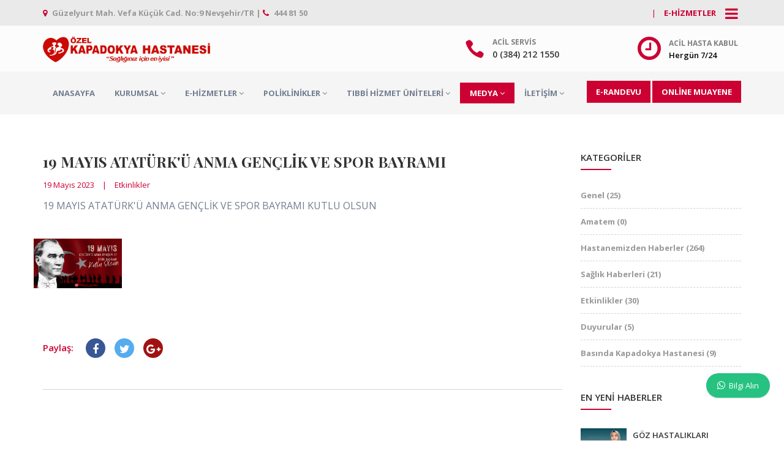

--- FILE ---
content_type: text/html; charset=UTF-8
request_url: https://www.kapadokyahastanesi.com.tr/haber/19-mayis-ataturku-anma-genclik-ve-spor-bayrami
body_size: 13230
content:
<!doctype html>
<html dir="ltr" lang="tr">
<head>
    <meta charset="utf-8">
    <meta http-equiv="X-UA-Compatible" content="IE=edge">
    <meta name="viewport" content="width=device-width,initial-scale=1.0"/>

    <title>19 MAYIS ATATÜRK&#039;Ü ANMA GENÇLİK VE SPOR BAYRAMI - Özel Kapadokya Hastanesi Nevşehir</title>

    <link rel="dns-prefetch" href="//fonts.gstatic.com" />
    <link rel="dns-prefetch" href="//www.googletagmanager.com" />
    <link rel="preconnect" href="https://fonts.gstatic.com" crossorigin />
    <link rel="preconnect" href="https://www.googletagmanager.com" crossorigin />

    <link rel="canonical" href="https://www.kapadokyahastanesi.com.tr/haber/19-mayis-ataturku-anma-genclik-ve-spor-bayrami">
    <meta name="csrf-token" content="vx8oewqQAdlSvsXDG0DiNquHkr90W4tt4TJXCgnt">
    <meta name="description" content="">
    <meta name="keywords" content="">
    <meta name="author" content="www.dermedya.com">
    <meta name="robots" content="index,follow">
    <meta name="country" content="turkey">
    <meta name="city" content="nevsehir">
    <meta name="geo.placename" content="nevsehir">
    <meta name="geo.region" content="tr">

    <link rel="apple-touch-icon-precomposed" sizes="57x57" href="https://www.kapadokyahastanesi.com.tr/themes/kaphastv1/assets/img/favicons/apple-touch-icon-57x57.png" />
    <link rel="apple-touch-icon-precomposed" sizes="114x114" href="https://www.kapadokyahastanesi.com.tr/themes/kaphastv1/assets/img/favicons/apple-touch-icon-114x114.png" />
    <link rel="apple-touch-icon-precomposed" sizes="72x72" href="https://www.kapadokyahastanesi.com.tr/themes/kaphastv1/assets/img/favicons/apple-touch-icon-72x72.png" />
    <link rel="apple-touch-icon-precomposed" sizes="144x144" href="https://www.kapadokyahastanesi.com.tr/themes/kaphastv1/assets/img/favicons/apple-touch-icon-144x144.png" />
    <link rel="apple-touch-icon-precomposed" sizes="60x60" href="https://www.kapadokyahastanesi.com.tr/themes/kaphastv1/assets/img/favicons/apple-touch-icon-60x60.png" />
    <link rel="apple-touch-icon-precomposed" sizes="120x120" href="https://www.kapadokyahastanesi.com.tr/themes/kaphastv1/assets/img/favicons/apple-touch-icon-120x120.png" />
    <link rel="apple-touch-icon-precomposed" sizes="76x76" href="https://www.kapadokyahastanesi.com.tr/themes/kaphastv1/assets/img/favicons/apple-touch-icon-76x76.png" />
    <link rel="apple-touch-icon-precomposed" sizes="152x152" href="https://www.kapadokyahastanesi.com.tr/themes/kaphastv1/assets/img/favicons/apple-touch-icon-152x152.png" />
    <link rel="icon" type="image/png" href="https://www.kapadokyahastanesi.com.tr/themes/kaphastv1/assets/img/favicons/favicon-196x196.png" sizes="196x196" />
    <link rel="icon" type="image/png" href="https://www.kapadokyahastanesi.com.tr/themes/kaphastv1/assets/img/favicons/favicon-96x96.png" sizes="96x96" />
    <link rel="icon" type="image/png" href="https://www.kapadokyahastanesi.com.tr/themes/kaphastv1/assets/img/favicons/favicon-32x32.png" sizes="32x32" />
    <link rel="icon" type="image/png" href="https://www.kapadokyahastanesi.com.tr/themes/kaphastv1/assets/img/favicons/favicon-16x16.png" sizes="16x16" />
    <link rel="icon" type="image/png" href="https://www.kapadokyahastanesi.com.tr/themes/kaphastv1/assets/img/favicons/favicon-128.png" sizes="128x128" />
    <meta name="application-name" content="Anasayfa - Özel Kapadokya Hastanesi"/>
    <meta name="msapplication-TileColor" content="#FFFFFF" />
    <meta name="msapplication-TileImage" content="https://www.kapadokyahastanesi.com.tr/themes/kaphastv1/assets/img/favicons/mstile-144x144.png" />
    <meta name="msapplication-square70x70logo" content="https://www.kapadokyahastanesi.com.tr/themes/kaphastv1/assets/img/favicons/mstile-70x70.png" />
    <meta name="msapplication-square150x150logo" content="https://www.kapadokyahastanesi.com.tr/themes/kaphastv1/assets/img/favicons/mstile-150x150.png" />
    <meta name="msapplication-wide310x150logo" content="https://www.kapadokyahastanesi.com.tr/themes/kaphastv1/assets/img/favicons/mstile-310x150.png" />
    <meta name="msapplication-square310x310logo" content="https://www.kapadokyahastanesi.com.tr/themes/kaphastv1/assets/img/favicons/mstile-310x310.png" />

    <link href="https://www.kapadokyahastanesi.com.tr/themes/kaphastv1/assets/css/bootstrap.min.css" rel="stylesheet" type="text/css">
    <link href="https://www.kapadokyahastanesi.com.tr/themes/kaphastv1/assets/css/jquery-ui.min.css" rel="stylesheet" type="text/css">
    <link href="https://www.kapadokyahastanesi.com.tr/themes/kaphastv1/assets/css/animate.css?v=1.1" rel="stylesheet" type="text/css">
    <link href="https://www.kapadokyahastanesi.com.tr/themes/kaphastv1/assets/css/custom-loading.css?v=1.1" rel="stylesheet" type="text/css">
    <link href="https://www.kapadokyahastanesi.com.tr/themes/kaphastv1/assets/css/css-plugin-collections.css?v=1.1" rel="stylesheet">
    <link href="https://www.kapadokyahastanesi.com.tr/themes/kaphastv1/assets/css/menuzord-skins/menuzord-boxed.css?v=1.1" rel="stylesheet" id="menuzord-menu-skins">
    <link href="https://www.kapadokyahastanesi.com.tr/themes/kaphastv1/assets/css/style-main.css?v=1.1" rel="stylesheet" type="text/css">

    <link href="https://www.kapadokyahastanesi.com.tr/themes/kaphastv1/assets/vendor/font-awesome-4.7.0/css/font-awesome.min.css" rel="stylesheet">
    <link href="https://www.kapadokyahastanesi.com.tr/themes/kaphastv1/assets/css/font-awesome-animation.min.css" rel="stylesheet">

    <link href="https://www.kapadokyahastanesi.com.tr/themes/kaphastv1/assets/css/pe-icon-7-stroke.css?v=1.1" rel="stylesheet">
    <link href="https://www.kapadokyahastanesi.com.tr/themes/kaphastv1/assets/css/elegant-icons.css?v=1.1" rel="stylesheet">
    <link href="https://www.kapadokyahastanesi.com.tr/themes/kaphastv1/assets/css/stroke-gap-icons.css?v=1.1" rel="stylesheet">
    <link href="https://www.kapadokyahastanesi.com.tr/themes/kaphastv1/assets/css/flaticon.css?v=1.1" rel="stylesheet">
    <link href="https://www.kapadokyahastanesi.com.tr/themes/kaphastv1/assets/css/medinova-font-icons.css?v=1.1" rel="stylesheet">

    <link href="https://www.kapadokyahastanesi.com.tr/themes/kaphastv1/assets/css/preloader.css?v=1.1" rel="stylesheet">
    <link href="https://www.kapadokyahastanesi.com.tr/themes/kaphastv1/assets/css/custom-bootstrap-margin-padding.css?v=1.1" rel="stylesheet">
    <link href="https://www.kapadokyahastanesi.com.tr/themes/kaphastv1/assets/css/responsive.css?v=1.1" rel="stylesheet">

    <link href="https://fonts.googleapis.com/css?family=Open+Sans:300,400,500,600,700,800|Playfair+Display:400,400italic,700,700italic|Raleway:400,300,200,500,700,600,800&subset=latin-ext" rel="stylesheet">

    <link href="https://www.kapadokyahastanesi.com.tr/themes/kaphastv1/assets/js/revolution-slider/css/settings.css?v=1.1" rel="stylesheet">
    <link href="https://www.kapadokyahastanesi.com.tr/themes/kaphastv1/assets/js/revolution-slider/css/layers.css?v=1.1" rel="stylesheet">
    <link href="https://www.kapadokyahastanesi.com.tr/themes/kaphastv1/assets/js/revolution-slider/css/navigation.css?v=1.1" rel="stylesheet">

    <link href="https://www.kapadokyahastanesi.com.tr/themes/kaphastv1/assets/css/colors/theme-skin-kaphastv1.css?v=1.1" rel="stylesheet">

    <style>
        html {height: auto !important;}
        p {color: #737e90;}
        li {font-weight: 400 !important;}
        ul.list.stet-list li:before {content: "\f0f1";}
        .menuzord-menu li a {color: #737e90; font-weight: bold; text-transform: uppercase;}
        .media-post .post-title a {text-transform: none;}
        .media-post .post-thumb {width: 75px;}
        .menuzord-brand img {max-height: 42px;}
        .list-inline.pull-right .text-white {color: #737e90; font-weight: bold; text-transform: uppercase;}
        .header-top .widget, #header .text-gray {color: #737e90; font-weight: bold;}
        .menu-sag-buton {font-weight: bold;}
        #side-panel .side-panel-wrap {padding: 50px 40px 50px 20px;}
        .layer-overlay.overlay-deep::before {background-color: rgba(255,255,255,0.75);}
        .footer-news-letter .newsletter-form .form-control {color: #fff;}
        .fm0p0 {margin-bottom: 0 !important; padding-bottom: 0 !important;}

        .menuzord-menu > li > .megamenu .megamenu-row li a i {font-size: 22px; float: left; padding-right: 5px; color: #cc0033;}
        .poli-custom i {font-size: 22px; float: left; padding-right: 5px; color: #cc0033;}

        .team .content {width: 100%;}
        .header-top {background-color: #eaeaea !important;}
        .header-top .text-white {color: #cc0033 !important;}

        .footer {margin-top: 50px;}
        .footer a, .footer .footer-logo p, .footer-nav p {color: #d7d7d7;}
        .footer a:focus, .footer a:hover, .footer a:active {color: #fff;}
        .footer-box-one > div {background: #cc0033 !important;}
        .footer-box-two > div {background: #e2291d !important;}
        .footer-box-three > div {background: #cc0033 !important;}

        .tiny-shadow {box-shadow: 0 2px 16px 0 rgba(0,0,0,0.3), 0 0 16px 0 rgba(0,0,0,0.3) !important;}

        @media (max-width: 768px) {
            /* */
        }
    </style>

    <link href="https://www.kapadokyahastanesi.com.tr/themes/kaphastv1/assets/vendor/destek/whatsapp-chat-support.css" rel="stylesheet">
    <style>
        .wcs_fixed_right {bottom: 70px;}
    </style>

    <style>
    .entry-content, .entry-content p, .entry-content div {font-size: 16px !important; margin-bottom: 15px;}
    .categories li a {font-weight: bold;}
</style>
    <!-- Google Tag Manager -->
    <script>(function(w,d,s,l,i){w[l]=w[l]||[];w[l].push({'gtm.start':
    new Date().getTime(),event:'gtm.js'});var f=d.getElementsByTagName(s)[0],
    j=d.createElement(s),dl=l!='dataLayer'?'&l='+l:'';j.async=true;j.src=
    'https://www.googletagmanager.com/gtm.js?id='+i+dl;f.parentNode.insertBefore(j,f);
    })(window,document,'script','dataLayer','GTM-NL4MTD2');</script>
    <!-- End Google Tag Manager -->

    <!--[if lt IE 9]>
    <script src="https://oss.maxcdn.com/html5shiv/3.7.2/html5shiv.min.js"></script>
    <script src="https://oss.maxcdn.com/respond/1.4.2/respond.min.js"></script>
    <![endif]-->
</head>
<body class="has-side-panel side-panel-right fullwidth-page side-push-panel">
    <!-- Google Tag Manager (noscript) -->
    <noscript><iframe src="https://www.googletagmanager.com/ns.html?id=GTM-NL4MTD2"
    height="0" width="0" style="display:none;visibility:hidden"></iframe></noscript>
    <!-- End Google Tag Manager (noscript) -->

    <div class="body-overlay"></div>

    <div id="side-panel" class="dark" data-bg-img="https://www.kapadokyahastanesi.com.tr/themes/kaphastv1/assets/images/bg/bg8.jpg">
    <div class="side-panel-wrap">
        <div id="side-panel-trigger-close" class="side-panel-trigger"><a href="javascript:;"><i class="icon_close font-30"></i></a></div>
        <a href="javascript:;"><img alt="logo" src="https://www.kapadokyahastanesi.com.tr/themes/kaphastv1/assets/img/logo-v2.png"></a>
        <div class="side-panel-nav mt-30">
            <div class="widget no-border">
                <nav>
                    <ul class="nav nav-list">
                        <li><a href="https://www.kapadokyahastanesi.com.tr/e-bebek">E-Bebek Albümü</a></li>
                        <li><a href="https://www.kapadokyahastanesi.com.tr/doktorlarimiz">E-Doktorum</a></li>
                        <li><a href="https://randevu.meddata.com.tr/kapadokyahastanesi/" rel="nofollow" target="_blank">E-Randevu</a></li>
                        <!--<li><a href="https://www.kapadokyahastanesi.com.tr/bilgilendirici-makaleler">E-Bilgi Makaleleri</a></li>-->
                        <li><a href="http://randevu.meddata.com.tr/kapadokyahastanesi/labsonuc.php" target="_blank">Laboratuvar Sonuç</a></li>
                    </ul>
                </nav>
            </div>
        </div>
        <div class="clearfix"></div>
        <div class="side-panel-widget mt-30">
            <div class="widget no-border">
                <ul>
                    <li class="font-12 mb-5"> <i class="fa fa-phone text-theme-colored"></i> <a href="tel:0 (384) 212 1550" class="text-gray">0 (384) 212 1550</a></li>
                    <li class="font-12 mb-5"> <i class="fa fa-clock-o text-theme-colored"></i> <a href="https://randevu.meddata.com.tr/kapadokyahastanesi/" rel="nofollow" target="_blank" class="text-gray">Hergün 7/24</a></li>
                    <li class="font-12 mb-5"> <i class="fa fa-envelope-o text-theme-colored"></i> <a href="/cdn-cgi/l/email-protection#3a53545c557a515b4a5b5e5551435b525b494e5b545f495314595557144e48" class="text-gray"><span class="__cf_email__" data-cfemail="ddb4b3bbb29db6bcadbcb9b2b6a4bcb5bcaea9bcb3b8aeb4f3beb2b0f3a9af">[email&#160;protected]</span></a></li>
                </ul>
            </div>
            <div class="widget">
                <ul class="social-icons icon-dark icon-theme-colored icon-sm">
                    <li><a href="#"><i class="fa fa-instagram"></i></a></li>
                    <li><a href="#"><i class="fa fa-facebook"></i></a></li>
                    <li><a href="#"><i class="fa fa-linkedin"></i></a></li>
                </ul>
            </div>
            <p>&copy; 2026 Dermedya A.Ş.</p>
        </div>
    </div>
</div>
    <div id="wrapper" class="clearfix">

        <!-- preloader -->
<div id="preloader">
    <div id="spinner">
        <!--<img src="https://www.kapadokyahastanesi.com.tr/themes/kaphastv1/assets/images/preloaders/1.gif" alt="">-->
        <div class="page-loader-body">
            <img src="https://www.kapadokyahastanesi.com.tr/themes/kaphastv1/assets/img/loading-logo.png" class="loading-logo">
        </div>
    </div>
    <div id="disable-preloader" class="btn btn-default btn-sm">Gizle</div>
</div>

<!-- Header -->
<header id="header" class="header">
    <div class="header-top bg-theme-colored sm-text-center">
        <div class="container">
            <div class="row">
                <div class="col-md-6 hidden-xs">
                    <div class="widget no-border m-0" style="padding-top: 5px;">
                        <a href="https://goo.gl/maps/xzN4sMhggC62" target="_blank">
                            <i class="fa fa-map-marker mr-5 text-theme-colored"></i> Güzelyurt Mah. Vefa Küçük Cad. No:9 Nevşehir/TR | <i class="fa fa-phone mr-5 text-theme-colored"></i> 444 81 50
                        </a>
                    </div>
                </div>
                <div class="col-md-6 col-xs-12">
                    <div id="side-panel-trigger" class="side-panel-trigger pull-right flip sm-pull-none mt-5 hidden-xs"><a href="javascript:;"><i class="fa fa-bars font-24 text-white"></i></a></div>
                    <div class="widget no-border m-0">
                        <ul class="list-inline pull-right flip sm-pull-none sm-text-center mt-5">
                            <!--
                            <li><a href="javascript:;" class="text-white">İletişim</a></li>
                            <li class="text-white">|</li>
                            -->
                            <li><div id="google_translate_element"></div></li>
                            <li class="text-white">|</li>
                            <li><a href="javascript:;" class="text-white side-panel-trigger">E-Hizmetler</a></li>
                        </ul>
                    </div>
                </div>
            </div>
        </div>
    </div>
    <div class="header-middle p-0 bg-lightest xs-text-center">
        <div class="container pt-0 pb-0">
            <div class="row">
                <div class="col-xs-12 col-sm-4 col-md-5">
                    <div class="widget no-border m-0">
                        <a class="menuzord-brand pull-left flip xs-pull-center mb-15" href="https://www.kapadokyahastanesi.com.tr">
                            <img src="https://www.kapadokyahastanesi.com.tr/themes/kaphastv1/assets/img/logo-v2.png" alt="">
                        </a>
                    </div>
                </div>
                <div class="col-xs-12 col-sm-4 col-md-2 col-md-offset-2 hidden-xs">
                    <div class="widget no-border pull-right sm-pull-none sm-text-center mt-15 mb-10 m-0">
                        <ul class="list-inline">
                            <li><i class="icon_phone text-theme-colored font-32 mt-5 sm-display-block"></i></li>
                            <li>
                                <a href="tel:0 (384) 212 1550" class="font-12 text-gray text-uppercase">Acil Servis</a>
                                <h5 class="font-14 m-0">0 (384) 212 1550</h5>
                            </li>
                        </ul>
                    </div>
                </div>
                <div class="col-xs-12 col-sm-4 col-md-3 hidden-xs">
                    <div class="widget no-border pull-right sm-pull-none sm-text-center mt-15 mb-10 m-0">
                        <ul class="list-inline">
                            <li><i class="fa fa-clock-o text-theme-colored font-36 sm-display-block"></i></li>
                            <li>
                                <a href="https://randevu.meddata.com.tr/kapadokyahastanesi/" rel="nofollow" target="_blank" class="font-12 text-gray text-uppercase">Acil Hasta Kabul</a>
                                <h5 class="font-13 text-black m-0">Hergün 7/24</h5>
                            </li>
                        </ul>
                    </div>
                </div>
            </div>
        </div>
    </div>

    <div class="header-nav">
        <div class="header-nav-wrapper navbar-scrolltofixed bg-light">
            <div class="container">
                <nav id="menuzord" class="menuzord blue bg-light">
                    <ul class="menuzord-menu">
                        <li class=""><a href="https://www.kapadokyahastanesi.com.tr">Anasayfa</a></li>
                        <li class=""><a href="javascript:;">Kurumsal</a>
                            <ul class="dropdown">
                                <li><a href="https://www.kapadokyahastanesi.com.tr/kurumsal/hakkimizda">Hakkımızda</a></li>
                                <li><a href="https://www.kapadokyahastanesi.com.tr/kurumsal/vizyon-misyon">Vizyon &amp; Misyon</a></li>
                                <li>
                                    <a href="https://www.kapadokyahastanesi.com.tr/kurumsal/yonetim-kurulu">Yönetim</a>
                                    <ul class="dropdown">
                                        <li><a href="https://www.kapadokyahastanesi.com.tr/kurumsal/yonetim-kurulu">Yönetim Kurulu</a></li>
                                        <li><a href="https://www.kapadokyahastanesi.com.tr/kurumsal/bashekimlik">Başhekimlik</a></li>
                                        <li><a href="https://www.kapadokyahastanesi.com.tr/kurumsal/idari-birimler">İdari Birimler</a></li>
                                    </ul>
                                </li>
                                <li><a href="https://www.kapadokyahastanesi.com.tr/kurumsal/anlasmali-kurumlar">Anlaşmalı Kurumlar</a></li>
                                <li><a href="https://www.kapadokyahastanesi.com.tr/kurumsal/banka-hesaplarimiz">Banka Hesaplarımız</a></li>
                                <!-- <li><a href="https://www.kapadokyahastanesi.com.tr/kurumsal/kalite-calismalarimiz">Kalite Çalışmalarımız</a></li> -->
                                <!--
                                <li>
                                    <a href="https://www.kapadokyahastanesi.com.tr/kurumsal/kalite-calismalarimiz">Kalite Yönetim Sistemi</a>
                                    <ul class="dropdown">
                                        <li><a href="https://www.kapadokyahastanesi.com.tr/kurumsal/kalite-calismalarimiz">Kalite Çalışmalarımız</a></li>
                                        <li><a href="https://www.kapadokyahastanesi.com.tr/kurumsal/kalite-calismalarimiz-dosyalar/19-mayis-ataturku-anma-genclik-ve-spor-bayrami">Dökümanlar</a></li>
                                    </ul>
                                </li>
                                -->
                                <li><a href="https://www.kapadokyahastanesi.com.tr/kurumsal/kalite-calismalarimiz-dosyalar/19-mayis-ataturku-anma-genclik-ve-spor-bayrami">Kalite Yönetim Sistemi</a></li>
                                <li><a href="https://www.kapadokyahastanesi.com.tr/kurumsal/hemsirelik-hizmetleri">Hemşirelik Hizmetlerimiz</a></li>
                                <li><a href="https://www.kapadokyahastanesi.com.tr/kurumsal/ziyaretci-politikasi">Ziyaretçi Politikası</a></li>
                                <li><a href="https://www.kapadokyahastanesi.com.tr/kurumsal/refakatci-politikasi">Refakatçi Politikası</a></li>
                            </ul>
                        </li>
                        <li class=""><a href="javascript:;">E-Hizmetler</a>
                            <ul class="dropdown">
                                <!-- https://livemedy.com/tr/hospitals/register/kapadokya -->
                                <li><a href="https://kapadokyaonline.com/" target="_blank" rel="nofollow">Online Muayene</a></li>
                                <li><a href="https://www.kapadokyahastanesi.com.tr/e-bebek">E-Bebek Albümü</a></li>
                                <li><a href="https://www.kapadokyahastanesi.com.tr/doktorlarimiz">E-Doktorum</a></li>
                                <li><a href="https://randevu.meddata.com.tr/kapadokyahastanesi/" rel="nofollow" target="_blank">E-Randevu</a></li>
                                <!--<li><a href="https://www.kapadokyahastanesi.com.tr/bilgilendirici-makaleler">E-Bilgi Makaleleri</a></li>-->
                                <li><a href="http://randevu.meddata.com.tr/kapadokyahastanesi/labsonuc.php" target="_blank" rel="nofollow">Laboratuvar Sonuç</a></li>
                            </ul>
                        </li>
                        <li class=""><a href="https://www.kapadokyahastanesi.com.tr/poliklinikler">Poliklinikler</a>
                            <div class="megamenu">
                                <div class="megamenu-row">
                                                                        <div class="col4">
                                        <ul class="list-unstyled list-dashed">
                                            <!--<li><h5 class="pl-10"><strong>Klinikler</strong></h5></li>-->
                                                                                        <li><a href="https://www.kapadokyahastanesi.com.tr/poliklinik/genel-cerrahi"><i class="icon-monitor17"></i> Genel Cerrahi</a></li>
                                                                                        <li><a href="https://www.kapadokyahastanesi.com.tr/poliklinik/kulak-burun-bogaz"><i class="icon-mouth1"></i> Kulak Burun Boğaz</a></li>
                                                                                        <li><a href="https://www.kapadokyahastanesi.com.tr/poliklinik/goz-hastaliklari"><i class="icon-eye90"></i> Göz Hastalıkları</a></li>
                                                                                        <li><a href="https://www.kapadokyahastanesi.com.tr/poliklinik/ic-hastaliklari-dahiliye"><i class="icon-medical14"></i> İç Hastalıkları (Dahiliye)</a></li>
                                                                                        <li><a href="https://www.kapadokyahastanesi.com.tr/poliklinik/kadin-hastaliklari-ve-dogum"><i class="icon-woman170"></i> Kadın Hastalıkları ve Doğum</a></li>
                                                                                        <li><a href="https://www.kapadokyahastanesi.com.tr/poliklinik/cocuk-sagligi-ve-hastaliklari"><i class="icon-baby137"></i> Çocuk Sağlığı ve Hastalıkları</a></li>
                                                                                        <li><a href="https://www.kapadokyahastanesi.com.tr/poliklinik/fizik-tedavi-ve-rehabilitasyon"><i class="icon-bandage2"></i> Fizik Tedavi ve Rehabilitasyon</a></li>
                                                                                        <li><a href="https://www.kapadokyahastanesi.com.tr/poliklinik/ortopedi-travmatoloji"><i class="icon-xray2"></i> Ortopedi Travmatoloji</a></li>
                                                                                    </ul>
                                    </div>
                                                                        <div class="col4">
                                        <ul class="list-unstyled list-dashed">
                                            <!--<li><h5 class="pl-10"><strong>Klinikler</strong></h5></li>-->
                                                                                        <li><a href="https://www.kapadokyahastanesi.com.tr/poliklinik/uroloji"><i class="icon-urology"></i> Üroloji</a></li>
                                                                                        <li><a href="https://www.kapadokyahastanesi.com.tr/poliklinik/noroloji"><i class="icon-brain9"></i> Nöroloji</a></li>
                                                                                        <li><a href="https://www.kapadokyahastanesi.com.tr/poliklinik/beyin-sinir-omurilik-cerrahisi"><i class="icon-bandage"></i> Beyin Sinir Omurilik Cerrahisi</a></li>
                                                                                        <li><a href="https://www.kapadokyahastanesi.com.tr/poliklinik/gogus-hastaliklari"><i class="icon-lung1"></i> Göğüs Hastalıkları</a></li>
                                                                                        <li><a href="https://www.kapadokyahastanesi.com.tr/poliklinik/kardiyoloji"><i class="icon-heart36"></i> Kardiyoloji</a></li>
                                                                                        <li><a href="https://www.kapadokyahastanesi.com.tr/poliklinik/radyoloji"><i class="icon-cardiogram1"></i> Radyoloji</a></li>
                                                                                        <li><a href="https://www.kapadokyahastanesi.com.tr/poliklinik/psikiyatri"><i class="icon-clipboards3"></i> Psikiyatri</a></li>
                                                                                        <li><a href="https://www.kapadokyahastanesi.com.tr/poliklinik/psikolog-ergen-aile-ve-evlilik-danismani"><i class="icon-positive3"></i> Psikolog-Ergen-Aile ve Evlilik Danışmanı</a></li>
                                                                                    </ul>
                                    </div>
                                                                        <div class="col4">
                                        <ul class="list-unstyled list-dashed">
                                            <!--<li><h5 class="pl-10"><strong>Klinikler</strong></h5></li>-->
                                                                                        <li><a href="https://www.kapadokyahastanesi.com.tr/poliklinik/anesteziyoloji-ve-reanimasyon"><i class="icon-medical50"></i> Anesteziyoloji ve Reanimasyon</a></li>
                                                                                        <li><a href="https://www.kapadokyahastanesi.com.tr/poliklinik/enfeksiyon-hastaliklari-intaniye"><i class="icon-injection5"></i> Enfeksiyon Hastalıkları (İntaniye)</a></li>
                                                                                        <li><a href="https://www.kapadokyahastanesi.com.tr/poliklinik/dermatoloji-cildiye"><i class="icon-magnifyingglass38"></i> Dermatoloji (Cildiye)</a></li>
                                                                                        <li><a href="https://www.kapadokyahastanesi.com.tr/poliklinik/diyetisyen"><i class="icon-weights5"></i> Diyetisyen</a></li>
                                                                                        <li><a href="https://www.kapadokyahastanesi.com.tr/poliklinik/dis-poliklinigi"><i class="icon-teeth2"></i> Diş Polikliniği</a></li>
                                                                                        <li><a href="https://www.kapadokyahastanesi.com.tr/poliklinik/acil-servis"><i class="icon-ambulance9"></i> Acil Servis</a></li>
                                                                                    </ul>
                                    </div>
                                                                    </div>
                            </div>
                        </li>
                        <li class=""><a href="https://www.kapadokyahastanesi.com.tr/tibbi-hizmet-uniteleri">Tıbbi Hizmet Üniteleri</a>
                            <div class="megamenu">
                                <div class="megamenu-row">
                                                                        <div class="col4">
                                        <ul class="list-unstyled list-dashed">
                                            <!--<li><h5 class="pl-10"><strong>Üniteler</strong></h5></li>-->
                                                                                        <li><a href="https://www.kapadokyahastanesi.com.tr/unite/ameliyathaneler"><i class="icon-balls"></i> Ameliyathaneler</a></li>
                                                                                        <li><a href="https://www.kapadokyahastanesi.com.tr/unite/dogumhane"><i class="icon-balls"></i> Doğumhane</a></li>
                                                                                        <li><a href="https://www.kapadokyahastanesi.com.tr/unite/laboratuvar"><i class="icon-balls"></i> Laboratuvar</a></li>
                                                                                        <li><a href="https://www.kapadokyahastanesi.com.tr/unite/fizik-tedavi-ve-rehabilitasyon"><i class="icon-balls"></i> Fizik Tedavi ve Rehabilitasyon</a></li>
                                                                                        <li><a href="https://www.kapadokyahastanesi.com.tr/unite/eriskin-yogun-bakim"><i class="icon-balls"></i> Erişkin Yoğun Bakım</a></li>
                                                                                        <li><a href="https://www.kapadokyahastanesi.com.tr/unite/yeni-dogan-yogun-bakim"><i class="icon-balls"></i> Yeni Doğan Yoğun Bakım</a></li>
                                                                                        <li><a href="https://www.kapadokyahastanesi.com.tr/unite/radyoloji"><i class="icon-balls"></i> Radyoloji</a></li>
                                                                                    </ul>
                                    </div>
                                                                        <div class="col4">
                                        <ul class="list-unstyled list-dashed">
                                            <!--<li><h5 class="pl-10"><strong>Üniteler</strong></h5></li>-->
                                                                                        <li><a href="https://www.kapadokyahastanesi.com.tr/unite/eeg-elektroensefalografi"><i class="icon-balls"></i> EEG (Elektroensefalografi)</a></li>
                                                                                        <li><a href="https://www.kapadokyahastanesi.com.tr/unite/emg-elektromiyografi"><i class="icon-balls"></i> EMG (Elektromiyografi)</a></li>
                                                                                        <li><a href="https://www.kapadokyahastanesi.com.tr/unite/ekg-elektrokardiyografi"><i class="icon-balls"></i> EKG (Elektrokardiyografi)</a></li>
                                                                                        <li><a href="https://www.kapadokyahastanesi.com.tr/unite/bilgisayarli-gorme-alani-testi"><i class="icon-balls"></i> Bilgisayarlı Görme Alanı Testi</a></li>
                                                                                        <li><a href="https://www.kapadokyahastanesi.com.tr/unite/nst-non-stres-testi"><i class="icon-balls"></i> NST (Non stres testi)</a></li>
                                                                                        <li><a href="https://www.kapadokyahastanesi.com.tr/unite/odyoloji-isitme-testi"><i class="icon-balls"></i> Odyoloji (İşitme testi)</a></li>
                                                                                        <li><a href="https://www.kapadokyahastanesi.com.tr/unite/check-up"><i class="icon-balls"></i> Check Up</a></li>
                                                                                    </ul>
                                    </div>
                                                                        <div class="col4">
                                        <ul class="list-unstyled list-dashed">
                                            <!--<li><h5 class="pl-10"><strong>Üniteler</strong></h5></li>-->
                                                                                        <li><a href="https://www.kapadokyahastanesi.com.tr/unite/fizyoterapist"><i class="icon-balls"></i> Fizyoterapist</a></li>
                                                                                        <li><a href="https://www.kapadokyahastanesi.com.tr/unite/lazer-epilasyon"><i class="icon-balls"></i> Lazer Epilasyon</a></li>
                                                                                        <li><a href="https://www.kapadokyahastanesi.com.tr/unite/eswt"><i class="icon-balls"></i> ESWT</a></li>
                                                                                        <li><a href="https://www.kapadokyahastanesi.com.tr/unite/solunum-fonksiyon-testi"><i class="icon-balls"></i> Solunum Fonksiyon Testi</a></li>
                                                                                        <li><a href="https://www.kapadokyahastanesi.com.tr/unite/uyku-laboratuvari"><i class="icon-balls"></i> Uyku Laboratuvarı</a></li>
                                                                                    </ul>
                                    </div>
                                                                    </div>
                            </div>
                        </li>
                        <li class="active"><a href="javascript:;">Medya</a>
                            <div class="megamenu">
                                <div class="megamenu-row">

                                    <div class="col3">
                                        <ul class="list-unstyled list-dashed">
                                            <li><h5 class="pl-10"><strong>Fotoğraf Arşivleri</strong></h5></li>
                                                                                        <li><a href="https://www.kapadokyahastanesi.com.tr/foto-arsivler/genel-gorunum"><i class="fa fa-image"></i> GENEL GÖRÜNÜM</a></li>
                                                                                        <li><a href="https://www.kapadokyahastanesi.com.tr/foto-arsivler/odalarimiz"><i class="fa fa-image"></i> ODALARIMIZ</a></li>
                                                                                        <li><a href="https://www.kapadokyahastanesi.com.tr/foto-arsivler/poliklinikler"><i class="fa fa-image"></i> POLİKLİNİKLERİMİZ</a></li>
                                                                                        <li><a href="https://www.kapadokyahastanesi.com.tr/foto-arsivler/acil-servis"><i class="fa fa-image"></i> ACİL SERVİS</a></li>
                                                                                        <li><a href="https://www.kapadokyahastanesi.com.tr/foto-arsivler/guzellik-merkezi"><i class="fa fa-image"></i> GÜZELLİK MERKEZİ</a></li>
                                                                                        <li><a href="https://www.kapadokyahastanesi.com.tr/foto-arsivler/agiz-ve-dis-sagligi"><i class="fa fa-image"></i> AĞIZ VE DİŞ SAĞLIĞI</a></li>
                                                                                        <li><a href="https://www.kapadokyahastanesi.com.tr/foto-arsivler/ameliyathaneler"><i class="fa fa-image"></i> AMELİYATHANELER</a></li>
                                                                                        <li><a href="https://www.kapadokyahastanesi.com.tr/foto-arsivler/yogun-bakim"><i class="fa fa-image"></i> YOĞUNBAKIM</a></li>
                                                                                        <li><a href="https://www.kapadokyahastanesi.com.tr/foto-arsivler/dogumhane"><i class="fa fa-image"></i> DOĞUMHANE</a></li>
                                                                                        <li><a href="https://www.kapadokyahastanesi.com.tr/foto-arsivler/yeni-dogan-unitesi"><i class="fa fa-image"></i> YENİ DOĞAN ÜNİTESİ</a></li>
                                                                                        <li><a href="https://www.kapadokyahastanesi.com.tr/foto-arsivler/laboratuvar"><i class="fa fa-image"></i> LABORATUVAR</a></li>
                                                                                        <li><a href="https://www.kapadokyahastanesi.com.tr/foto-arsivler/radyoloji"><i class="fa fa-image"></i> RADYOLOJİ</a></li>
                                                                                        <li><a href="https://www.kapadokyahastanesi.com.tr/foto-arsivler/hasta-kabul"><i class="fa fa-image"></i> HASTA KABUL</a></li>
                                                                                        <li><a href="https://www.kapadokyahastanesi.com.tr/foto-arsivler/bekleme-yerleri"><i class="fa fa-image"></i> BEKLEME YERLERİ</a></li>
                                                                                        <li><a href="https://www.kapadokyahastanesi.com.tr/foto-arsivler/kafeterya"><i class="fa fa-image"></i> KAFETERYA</a></li>
                                                                                        <li><a href="https://www.kapadokyahastanesi.com.tr/foto-arsivler/yabanci-hastalarimiz"><i class="fa fa-image"></i> YABANCI HASTALARIMIZ</a></li>
                                                                                    </ul>
                                    </div>

                                                                        <div class="col5">
                                        <h5 class=""><strong>Öne Çıkan Haberler</strong></h5>

                                        <article class="post clearfix">
                                            <div class="entry-header">
                                                <div class="post-thumb">
                                                                                                        <img src="https://www.kapadokyahastanesi.com.tr/storage/app/uploads/public/696/f24/e1d/thumb_23310_400_300_0_0_auto.jpeg" alt="GÖZ HASTALIKLARI UZMANI OP.DR.RABİA GÖKTAŞ YALÇIN  HASTA KABULÜNE BAŞLAMIŞTIR" class="img-responsive">
                                                                                                    </div>
                                                <h4 class="entry-title">
                                                    <a href="https://www.kapadokyahastanesi.com.tr/haber/goz-hastaliklari-uzmani-opdrrabia-goktas-yalcin-hasta-kabulune-baslamistir">GÖZ HASTALIKLARI UZMANI OP.DR.RABİA GÖKTAŞ YALÇIN  HASTA KABULÜNE BAŞLAMIŞTIR</a>
                                                </h4>
                                            </div>
                                            <div class="entry-content">
                                                <p class=""></p>
                                                <a class="btn btn-default btn-xs" href="https://www.kapadokyahastanesi.com.tr/haber/goz-hastaliklari-uzmani-opdrrabia-goktas-yalcin-hasta-kabulune-baslamistir">Devamını Oku..</a>
                                            </div>
                                        </article>

                                        <div class="text-center mt-15">
                                            <a class="btn btn-theme-colored" href="https://www.kapadokyahastanesi.com.tr/haberler" style="color: #fff;"><i class="fa fa-newspaper-o"></i> Tüm Haberler</a>
                                        </div>
                                    </div>

                                    <div class="col4">
                                        <h5 class=""><strong>Son Eklenen Haberler</strong></h5>
                                        <div class="list-dashed">
                                                                                        <article class="post media-post clearfix pb-0 mb-10">
                                                <a href="https://www.kapadokyahastanesi.com.tr/haber/goz-hastaliklari-uzmani-opdrrabia-goktas-yalcin-hasta-kabulune-baslamistir" class="post-thumb">
                                                                                                        <img src="https://www.kapadokyahastanesi.com.tr/storage/app/uploads/public/696/f24/e1d/thumb_23310_75_75_0_0_auto.jpeg" alt="GÖZ HASTALIKLARI UZMANI OP.DR.RABİA GÖKTAŞ YALÇIN  HASTA KABULÜNE BAŞLAMIŞTIR" class="img-responsive">
                                                                                                    </a>
                                                <div class="post-right">
                                                    <h5 class="post-title mt-0"><a href="https://www.kapadokyahastanesi.com.tr/haber/goz-hastaliklari-uzmani-opdrrabia-goktas-yalcin-hasta-kabulune-baslamistir">GÖZ HASTALIKLARI UZMANI OP.DR.RABİA GÖKTAŞ YALÇIN  HASTA KAB...</a></h5>
                                                    <p>20 Ocak 2026</p>
                                                </div>
                                            </article>
                                                                                        <article class="post media-post clearfix pb-0 mb-10">
                                                <a href="https://www.kapadokyahastanesi.com.tr/haber/dahiliye-uzmani-uzmdrilhan-yildiran-hasta-kabulune-baslamistir" class="post-thumb">
                                                                                                        <img src="https://www.kapadokyahastanesi.com.tr/storage/app/uploads/public/696/f22/78c/thumb_23308_75_75_0_0_auto.jpeg" alt="DAHİLİYE UZMANI UZM.DR.İLHAN YILDIRAN HASTA KABULÜNE BAŞLAMIŞTIR" class="img-responsive">
                                                                                                    </a>
                                                <div class="post-right">
                                                    <h5 class="post-title mt-0"><a href="https://www.kapadokyahastanesi.com.tr/haber/dahiliye-uzmani-uzmdrilhan-yildiran-hasta-kabulune-baslamistir">DAHİLİYE UZMANI UZM.DR.İLHAN YILDIRAN HASTA KABULÜNE BAŞLAMI...</a></h5>
                                                    <p>20 Ocak 2026</p>
                                                </div>
                                            </article>
                                                                                        <article class="post media-post clearfix pb-0 mb-10">
                                                <a href="https://www.kapadokyahastanesi.com.tr/haber/beyin-ve-sinir-cerrahi-uzmani-opdrcan-sensogut-hasta-kabulune-baslamistir" class="post-thumb">
                                                                                                        <img src="https://www.kapadokyahastanesi.com.tr/storage/app/uploads/public/692/963/470/thumb_23205_75_75_0_0_auto.jpeg" alt="BEYİN VE SİNİR CERRAHİ UZMANI OP.DR.CAN ŞENSÖĞÜT HASTA KABULÜNE BAŞLAMIŞTIR" class="img-responsive">
                                                                                                    </a>
                                                <div class="post-right">
                                                    <h5 class="post-title mt-0"><a href="https://www.kapadokyahastanesi.com.tr/haber/beyin-ve-sinir-cerrahi-uzmani-opdrcan-sensogut-hasta-kabulune-baslamistir">BEYİN VE SİNİR CERRAHİ UZMANI OP.DR.CAN ŞENSÖĞÜT HASTA KABUL...</a></h5>
                                                    <p>28 Kasım 2025</p>
                                                </div>
                                            </article>
                                                                                        <article class="post media-post clearfix pb-0 mb-10">
                                                <a href="https://www.kapadokyahastanesi.com.tr/haber/kadin-hastaliklari-ve-dogum-uzmani-uzmdryeliz-senal-hasta-kabulune-baslamistir" class="post-thumb">
                                                                                                        <img src="https://www.kapadokyahastanesi.com.tr/storage/app/uploads/public/691/ae8/155/thumb_23181_75_75_0_0_auto.jpeg" alt="KADIN HASTALIKLARI VE DOĞUM UZMANI OP.DR.YELİZ ŞENAL HASTA KABULÜNE BAŞLAMIŞTIR" class="img-responsive">
                                                                                                    </a>
                                                <div class="post-right">
                                                    <h5 class="post-title mt-0"><a href="https://www.kapadokyahastanesi.com.tr/haber/kadin-hastaliklari-ve-dogum-uzmani-uzmdryeliz-senal-hasta-kabulune-baslamistir">KADIN HASTALIKLARI VE DOĞUM UZMANI OP.DR.YELİZ ŞENAL HASTA K...</a></h5>
                                                    <p>17 Kasım 2025</p>
                                                </div>
                                            </article>
                                                                                    </div>
                                    </div>
                                </div>
                            </div>
                        </li>
                        <li class=""><a href="javascript:;">İletişim</a>
                            <ul class="dropdown">
                                <li><a href="https://www.kapadokyahastanesi.com.tr/iletisim-bilgileri">İletişim Bilgilerimiz</a></li>
                                <li><a href="https://www.kapadokyahastanesi.com.tr/iletisim-formu">Dilek &amp; İstek Formu</a></li>
                                <li>
                                    <a href="https://www.kapadokyahastanesi.com.tr/insan-kaynaklari">İnsan Kaynakları</a>
                                    <ul class="dropdown">
                                        <li><a href="https://www.kapadokyahastanesi.com.tr/insan-kaynaklari">İnsan Kaynakları</a></li>
                                        <li><a href="https://www.kapadokyahastanesi.com.tr/personel-oneri-sikayet">Personel Öneri &amp; Şikayet Formu</a></li>
                                    </ul>
                                </li>
                                <li><a href="https://www.kapadokyahastanesi.com.tr/guvenlik-raporlama-sistemi">İstenmeyen Olay Bildirimi</a></li>
                                <li><a href="https://www.kapadokyahastanesi.com.tr/calisan-geri-bildirim-anketi">Çalışan Geri Bildirim Anketi</a></li>
                                <li><a href="https://www.kapadokyahastanesi.com.tr/yabanci-hasta-formu">Yabancı Hasta Formu</a></li>
                            </ul>
                        </li>
                    </ul>
                    <div class="pull-right flip hidden-sm hidden-xs">
                        <div class="widget no-border m-0">
                            <!--
                            <a href="javascript:;"
                               class="btn btn-colored btn-flat btn-theme-colored mt-15 menu-sag-buton"
                               data-toggle="modal"
                               data-target="#appointmentModal">E-RANDEVU ALIN</a>
                               -->
                            <!-- <a href="https://randevu.meddata.com.tr/kapadokyahastanesi/" target="_blank" rel="nofollow" class="btn btn-colored btn-flat btn-theme-colored mt-15 menu-sag-buton">E-RANDEVU ALIN</a> -->
                            <a style="padding: 8px 14px;" href="https://randevu.meddata.com.tr/kapadokyahastanesi/" target="_blank" rel="nofollow" class="btn btn-colored btn-flat btn-theme-colored mt-15 menu-sag-buton">E-RANDEVU</a>
                            <!-- https://livemedy.com/tr/hospitals/register/kapadokya -->
                            <a style="padding: 8px 14px;" href="https://kapadokyaonline.com/" target="_blank" rel="nofollow" class="btn btn-colored btn-flat btn-theme-colored mt-15 menu-sag-buton">ONLİNE MUAYENE</a>
                        </div>
                    </div>
                </nav>
            </div>
        </div>
    </div>
</header>
        <div class="main-content"><!--
<section class="inner-header divider layer-overlay overlay-deep" data-bg-img="https://www.kapadokyahastanesi.com.tr/themes/kaphastv1/assets/images/bg/bg5.jpg">
    <div class="container pt-50 pb-50">
        <div class="section-content">
            <div class="row">
                <div class="col-md-12 xs-text-center">
                    <h3 class="font-28">19 MAYIS ATATÜRK&#039;Ü ANMA GENÇLİK VE SPOR BAYRAMI</h3>
                    <ol class="breadcrumb white mt-10">
                        <li><a href="https://www.kapadokyahastanesi.com.tr">Anasayfa</a></li>
                        <li class="active text-theme-colored">19 MAYIS ATATÜRK&#039;Ü ANMA GENÇLİK VE SPOR BAYRAMI</li>
                    </ol>
                </div>
            </div>
        </div>
    </div>
</section>
-->

<section class="haber">
    <div class="container mt-30 mb-30 pt-30 pb-30">
        <div class="row">
            <div class="col-md-9">
                <div class="blog-posts single-post">
                    <article class="post clearfix mb-0">

                        <!--
                        <div class="entry-header">
                            <div class="post-thumb thumb">
                                <img src="https://www.kapadokyahastanesi.com.tr/themes/kaphastv1/assets/images/photos/single-img.jpg" alt="19 MAYIS ATATÜRK&#039;Ü ANMA GENÇLİK VE SPOR BAYRAMI" class="img-responsive img-fullwidth">
                            </div>
                        </div>
                        -->

                        <div class="entry-title pt-0">
                            <h3 style="margin-top: 0;">19 MAYIS ATATÜRK&#039;Ü ANMA GENÇLİK VE SPOR BAYRAMI</h3>
                        </div>

                        <div class="entry-meta">
                            <ul class="list-inline">
                                <li class="text-theme-colored">19 Mayıs 2023</li>
                                <li class="text-theme-colored"> | </li>
                                <li class="text-theme-colored">Etkinlikler</li>
                            </ul>
                        </div>

                        <div class="entry-content mt-10">
                            <p>19 MAYIS ATATÜRK'Ü ANMA GENÇLİK VE SPOR BAYRAMI KUTLU OLSUN</p>

                                                        <div class="row" style="margin-top: 40px;">
                                <div class="gallery-isotope grid-6 gutter-small clearfix" data-lightbox="haber">
                                                                        <div class="gallery-item design">
                                        <div class="thumb">
                                            <img class="img-fullwidth" src="https://www.kapadokyahastanesi.com.tr/storage/app/uploads/public/646/77d/4fb/64677d4fb060c251839632.jpg" alt="19 MAYIS ATATÜRK&#039;Ü ANMA GENÇLİK VE SPOR BAYRAMI">
                                            <div class="overlay-shade"></div>
                                            <div class="text-holder">
                                                <div class="title text-center"></div>
                                            </div>
                                            <div class="icons-holder">
                                                <div class="icons-holder-inner">
                                                    <div class="styled-icons icon-sm icon-dark icon-circled icon-theme-colored">
                                                        <a href="https://www.kapadokyahastanesi.com.tr/storage/app/uploads/public/646/77d/4fb/64677d4fb060c251839632.jpg" data-lightbox-gallery="haber" title="19 MAYIS ATATÜRK&#039;Ü ANMA GENÇLİK VE SPOR BAYRAMI"><i class="fa fa-picture-o"></i></a>
                                                    </div>
                                                </div>
                                            </div>
                                        </div>
                                    </div>
                                                                    </div>
                            </div>
                            
                            <div class="mt-30 mb-0">
                                <h5 class="pull-left mt-10 mr-20 text-theme-colored">Paylaş:</h5>
                                <ul class="social-icons icon-circled m-0">
                                    <li><a href="#" data-bg-color="#3A5795"><i class="fa fa-facebook text-white"></i></a></li>
                                    <li><a href="#" data-bg-color="#55ACEE"><i class="fa fa-twitter text-white"></i></a></li>
                                    <li><a href="#" data-bg-color="#A11312"><i class="fa fa-google-plus text-white"></i></a></li>
                                </ul>
                            </div>
                        </div>

                    </article>
                </div>
            </div>

            <div class="col-sm-12 col-md-3">
                <div class="sidebar sidebar-right mt-sm-30">
                    <div class="widget">
                        <h5 class="widget-title line-bottom">Kategoriler</h5>
                        <div class="categories">
                            <ul class="list list-border angle-double-right">
                                                                <li><a href="https://www.kapadokyahastanesi.com.tr/haberler/genel">Genel <span>(25)</span></a></li>
                                                                <li><a href="https://www.kapadokyahastanesi.com.tr/haberler/amatem">Amatem <span>(0)</span></a></li>
                                                                <li><a href="https://www.kapadokyahastanesi.com.tr/haberler/hastanemizden-haberler">Hastanemizden Haberler <span>(264)</span></a></li>
                                                                <li><a href="https://www.kapadokyahastanesi.com.tr/haberler/saglik-haberleri">Sağlık Haberleri <span>(21)</span></a></li>
                                                                <li><a href="https://www.kapadokyahastanesi.com.tr/haberler/etkinlikler">Etkinlikler <span>(30)</span></a></li>
                                                                <li><a href="https://www.kapadokyahastanesi.com.tr/haberler/duyurular">Duyurular <span>(5)</span></a></li>
                                                                <li><a href="https://www.kapadokyahastanesi.com.tr/haberler/basinda-kapadokya-hastanesi">Basında Kapadokya Hastanesi <span>(9)</span></a></li>
                                                            </ul>
                        </div>
                    </div>
                    <div class="widget">
                        <h5 class="widget-title line-bottom">En Yeni Haberler</h5>
                        <div class="latest-posts">
                                                        <article class="post media-post clearfix pb-0 mb-10">
                                <a class="post-thumb" href="https://www.kapadokyahastanesi.com.tr/haber/goz-hastaliklari-uzmani-opdrrabia-goktas-yalcin-hasta-kabulune-baslamistir">
                                                                        <img src="https://www.kapadokyahastanesi.com.tr/storage/app/uploads/public/696/f24/e1d/thumb_23310_400_300_0_0_auto.jpeg" alt="GÖZ HASTALIKLARI UZMANI OP.DR.RABİA GÖKTAŞ YALÇIN  HASTA KABULÜNE BAŞLAMIŞTIR">
                                                                    </a>
                                <div class="post-right">
                                    <h5 class="post-title mt-0">
                                        <a href="https://www.kapadokyahastanesi.com.tr/haber/goz-hastaliklari-uzmani-opdrrabia-goktas-yalcin-hasta-kabulune-baslamistir">GÖZ HASTALIKLARI UZMANI OP.DR.RABİA GÖKTAŞ YALÇIN  HASTA KABULÜNE BAŞLAMIŞTIR</a>
                                    </h5>
                                </div>
                            </article>
                                                        <article class="post media-post clearfix pb-0 mb-10">
                                <a class="post-thumb" href="https://www.kapadokyahastanesi.com.tr/haber/dahiliye-uzmani-uzmdrilhan-yildiran-hasta-kabulune-baslamistir">
                                                                        <img src="https://www.kapadokyahastanesi.com.tr/storage/app/uploads/public/696/f22/78c/thumb_23308_400_300_0_0_auto.jpeg" alt="DAHİLİYE UZMANI UZM.DR.İLHAN YILDIRAN HASTA KABULÜNE BAŞLAMIŞTIR">
                                                                    </a>
                                <div class="post-right">
                                    <h5 class="post-title mt-0">
                                        <a href="https://www.kapadokyahastanesi.com.tr/haber/dahiliye-uzmani-uzmdrilhan-yildiran-hasta-kabulune-baslamistir">DAHİLİYE UZMANI UZM.DR.İLHAN YILDIRAN HASTA KABULÜNE BAŞLAMIŞTIR</a>
                                    </h5>
                                </div>
                            </article>
                                                        <article class="post media-post clearfix pb-0 mb-10">
                                <a class="post-thumb" href="https://www.kapadokyahastanesi.com.tr/haber/beyin-ve-sinir-cerrahi-uzmani-opdrcan-sensogut-hasta-kabulune-baslamistir">
                                                                        <img src="https://www.kapadokyahastanesi.com.tr/storage/app/uploads/public/692/963/470/thumb_23205_400_300_0_0_auto.jpeg" alt="BEYİN VE SİNİR CERRAHİ UZMANI OP.DR.CAN ŞENSÖĞÜT HASTA KABULÜNE BAŞLAMIŞTIR">
                                                                    </a>
                                <div class="post-right">
                                    <h5 class="post-title mt-0">
                                        <a href="https://www.kapadokyahastanesi.com.tr/haber/beyin-ve-sinir-cerrahi-uzmani-opdrcan-sensogut-hasta-kabulune-baslamistir">BEYİN VE SİNİR CERRAHİ UZMANI OP.DR.CAN ŞENSÖĞÜT HASTA KABULÜNE BAŞLAMIŞTIR</a>
                                    </h5>
                                </div>
                            </article>
                                                        <article class="post media-post clearfix pb-0 mb-10">
                                <a class="post-thumb" href="https://www.kapadokyahastanesi.com.tr/haber/kadin-hastaliklari-ve-dogum-uzmani-uzmdryeliz-senal-hasta-kabulune-baslamistir">
                                                                        <img src="https://www.kapadokyahastanesi.com.tr/storage/app/uploads/public/691/ae8/155/thumb_23181_400_300_0_0_auto.jpeg" alt="KADIN HASTALIKLARI VE DOĞUM UZMANI OP.DR.YELİZ ŞENAL HASTA KABULÜNE BAŞLAMIŞTIR">
                                                                    </a>
                                <div class="post-right">
                                    <h5 class="post-title mt-0">
                                        <a href="https://www.kapadokyahastanesi.com.tr/haber/kadin-hastaliklari-ve-dogum-uzmani-uzmdryeliz-senal-hasta-kabulune-baslamistir">KADIN HASTALIKLARI VE DOĞUM UZMANI OP.DR.YELİZ ŞENAL HASTA KABULÜNE BAŞLAMIŞTIR</a>
                                    </h5>
                                </div>
                            </article>
                                                        <article class="post media-post clearfix pb-0 mb-10">
                                <a class="post-thumb" href="https://www.kapadokyahastanesi.com.tr/haber/ortopedi-ve-travmatoloji-opdromer-picakci-hasta-kabulune-baslamistir">
                                                                        <img src="https://www.kapadokyahastanesi.com.tr/storage/app/uploads/public/691/ae7/707/thumb_23180_400_300_0_0_auto.jpg" alt="ORTOPEDİ VE TRAVMATOLOJİ UZMANI OP.DR.ÖMER PIÇAKÇI HASTA KABULÜNE BAŞLAMIŞTIR">
                                                                    </a>
                                <div class="post-right">
                                    <h5 class="post-title mt-0">
                                        <a href="https://www.kapadokyahastanesi.com.tr/haber/ortopedi-ve-travmatoloji-opdromer-picakci-hasta-kabulune-baslamistir">ORTOPEDİ VE TRAVMATOLOJİ UZMANI OP.DR.ÖMER PIÇAKÇI HASTA KABULÜNE BAŞLAMIŞTIR</a>
                                    </h5>
                                </div>
                            </article>
                                                        <article class="post media-post clearfix pb-0 mb-10">
                                <a class="post-thumb" href="https://www.kapadokyahastanesi.com.tr/haber/fizik-tedavi-ve-rehabilitasyon-uzmani-uzmdrburcu-avsaroglu-hasta-kabulune-baslamistir">
                                                                        <img src="https://www.kapadokyahastanesi.com.tr/storage/app/uploads/public/691/ae6/c32/thumb_23178_400_300_0_0_auto.jpeg" alt="FİZİK TEDAVİ VE REHABİLİTASYON UZMANI UZM.DR.BURCU AVŞAROĞLU HASTA KABULÜNE BAŞLAMIŞTIR">
                                                                    </a>
                                <div class="post-right">
                                    <h5 class="post-title mt-0">
                                        <a href="https://www.kapadokyahastanesi.com.tr/haber/fizik-tedavi-ve-rehabilitasyon-uzmani-uzmdrburcu-avsaroglu-hasta-kabulune-baslamistir">FİZİK TEDAVİ VE REHABİLİTASYON UZMANI UZM.DR.BURCU AVŞAROĞLU HASTA KABULÜNE BAŞLAMIŞTIR</a>
                                    </h5>
                                </div>
                            </article>
                                                        <article class="post media-post clearfix pb-0 mb-10">
                                <a class="post-thumb" href="https://www.kapadokyahastanesi.com.tr/haber/ortopedi-ve-travmatoloji-uzmani-opdrabdurrahman-ortucu-hasta-kabulune-baslamistir">
                                                                        <img src="https://www.kapadokyahastanesi.com.tr/storage/app/uploads/public/691/ae6/420/thumb_23177_400_300_0_0_auto.png" alt="ORTOPEDİ VE TRAVMATOLOJİ UZMANI OP.DR.ABDURRAHMAN ÖRTÜCÜ HASTA KABULÜNE BAŞLAMIŞTIR">
                                                                    </a>
                                <div class="post-right">
                                    <h5 class="post-title mt-0">
                                        <a href="https://www.kapadokyahastanesi.com.tr/haber/ortopedi-ve-travmatoloji-uzmani-opdrabdurrahman-ortucu-hasta-kabulune-baslamistir">ORTOPEDİ VE TRAVMATOLOJİ UZMANI OP.DR.ABDURRAHMAN ÖRTÜCÜ HASTA KABULÜNE BAŞLAMIŞTIR</a>
                                    </h5>
                                </div>
                            </article>
                                                        <article class="post media-post clearfix pb-0 mb-10">
                                <a class="post-thumb" href="https://www.kapadokyahastanesi.com.tr/haber/saglik-truzim-yetki-belgemiz">
                                                                        <img src="https://www.kapadokyahastanesi.com.tr/storage/app/uploads/public/685/14d/114/thumb_22670_400_300_0_0_auto.jpg" alt="SAĞLIK TRUZİM YETKİ BELGEMİZ">
                                                                    </a>
                                <div class="post-right">
                                    <h5 class="post-title mt-0">
                                        <a href="https://www.kapadokyahastanesi.com.tr/haber/saglik-truzim-yetki-belgemiz">SAĞLIK TRUZİM YETKİ BELGEMİZ</a>
                                    </h5>
                                </div>
                            </article>
                                                        <article class="post media-post clearfix pb-0 mb-10">
                                <a class="post-thumb" href="https://www.kapadokyahastanesi.com.tr/haber/dermatoloji-cildiye-uzmani-uzmdrridvan-gunes-hasta-kabulune-baslamistir">
                                                                        <img src="https://www.kapadokyahastanesi.com.tr/storage/app/uploads/public/680/cb9/67a/thumb_22542_400_300_0_0_auto.jpg" alt="DERMATOLOJİ (CİLDİYE) UZMANI UZM.DR.RIDVAN GÜNEŞ HASTA KABÜLÜNE BAŞLAMISTIR.">
                                                                    </a>
                                <div class="post-right">
                                    <h5 class="post-title mt-0">
                                        <a href="https://www.kapadokyahastanesi.com.tr/haber/dermatoloji-cildiye-uzmani-uzmdrridvan-gunes-hasta-kabulune-baslamistir">DERMATOLOJİ (CİLDİYE) UZMANI UZM.DR.RIDVAN GÜNEŞ HASTA KABÜLÜNE BAŞLAMISTIR.</a>
                                    </h5>
                                </div>
                            </article>
                                                        <article class="post media-post clearfix pb-0 mb-10">
                                <a class="post-thumb" href="https://www.kapadokyahastanesi.com.tr/haber/cocuk-sagligi-ve-hastaliklari-uzmani-uzmdrmuhammed-tektas-hasta-kabulune-baslamistir">
                                                                        <img src="https://www.kapadokyahastanesi.com.tr/storage/app/uploads/public/674/ea1/a12/thumb_22102_400_300_0_0_auto.jpeg" alt="COÇUK SAĞLIGI VE HASTALIKLARI UZMANI UZM.DR.MUHAMMED TEKTAŞ HASTA KABÜLÜNE BAŞLAMISTIR.">
                                                                    </a>
                                <div class="post-right">
                                    <h5 class="post-title mt-0">
                                        <a href="https://www.kapadokyahastanesi.com.tr/haber/cocuk-sagligi-ve-hastaliklari-uzmani-uzmdrmuhammed-tektas-hasta-kabulune-baslamistir">COÇUK SAĞLIGI VE HASTALIKLARI UZMANI UZM.DR.MUHAMMED TEKTAŞ HASTA KABÜLÜNE BAŞLAMISTIR.</a>
                                    </h5>
                                </div>
                            </article>
                                                    </div>
                    </div>
                </div>
            </div>

        </div>
    </div>
</section>








</div>

    <footer class="footer p-0 bg-solid-color bg-black-111">
        <div class="container">

            <div class="row">
                <div class="footer-box-wrapper equal-height">
                    <div class="col-sm-4 footer-box-one pr-0 pl-sm-0">
                        <div class="footer-box icon-box media">
                            <a href="https://www.kapadokyahastanesi.com.tr/iletisim-formu" class="media-left pull-left mr-30 mr-sm-15"><i class=" icon-ambulance14 text-white"></i></a>
                            <div class="media-body">
                                <h4 class="media-heading heading title">24 Saat Acil Hizmet</h4>
                                <p>
                                    <a href="https://www.kapadokyahastanesi.com.tr/iletisim-formu" style="color: #fff;">Her zaman hizmetinizdeyiz. <i class="fa fa-arrow-circle-right font-14"></i></a>
                                </p>
                            </div>
                        </div>
                    </div>
                    <div class="col-sm-4 footer-box-two pl-0 pr-0">
                        <div class="footer-box icon-box media">
                            <a href="https://randevu.meddata.com.tr/kapadokyahastanesi/" rel="nofollow" target="_blank" class="media-left pull-left mr-30 mr-sm-15"><i class="fa fa-paper-plane text-white"></i></a>
                            <div class="media-body">
                                <h4 class="media-heading heading title">Online Randevu</h4>
                                <p>
                                    <a href="https://randevu.meddata.com.tr/kapadokyahastanesi/" rel="nofollow" target="_blank" style="color: #fff;">Kolayca randevunuzu alın, sizi arayalım. <i class="fa fa-arrow-circle-right font-14"></i></a>
                                </p>
                            </div>
                        </div>
                    </div>
                    <div class="col-sm-4 footer-box-three pl-0 pr-sm-0">
                        <div class="footer-box icon-box media">
                            <a href="http://randevu.meddata.com.tr/kapadokyahastanesi/labsonuc.php" target="_blank" rel="nofollow" class="media-left pull-left mr-30 mr-sm-15"><i class=" fa fa-flask text-white"></i></a>
                            <div class="media-body">
                                <h4 class="media-heading heading title">Laboratuvar Sonuç</h4>
                                <p>
                                    <a href="http://randevu.meddata.com.tr/kapadokyahastanesi/labsonuc.php" target="_blank" rel="nofollow" style="color: #fff;">Laboratuvar sonuçlarınızı öğrenin. <i class="fa fa-arrow-circle-right font-14"></i></a>
                                </p>
                            </div>
                        </div>
                    </div>
                </div>
            </div>

            <div class="row equal-height">
                <div class="col-sm-4 col-md-3 border-right-black sm-height-auto">
                    <div class="widget dark pt-70 pb-30 maxwidth400 sm-text-center">
                        <h5 class="widget-title">Hizmetler &amp; Bölümler</h5>
                        <ul>
                            <li><a href="https://www.kapadokyahastanesi.com.tr/personel-oneri-sikayet">Personel Öneri &amp; Şikayet Formu</a></li>
                            <li><a href="http://randevu.meddata.com.tr/kapadokyahastanesi/labsonuc.php" target="_blank" rel="nofollow">Laboratuvar Sonuçları</a></li>
                            <li><a href="https://www.kapadokyahastanesi.com.tr/iletisim-formu">Dilek &amp; İstek Formu</a></li>
                            <li class="fm0p0"><a href="https://www.kapadokyahastanesi.com.tr/insan-kaynaklari">İnsan Kaynakları</a></li>
                            <li class="border-bottom-dot-1px pt-10 mb-10"></li>
                            <li><a href="https://www.kapadokyahastanesi.com.tr/poliklinikler">Poliklinikler</a></li>
                            <li><a href="https://www.kapadokyahastanesi.com.tr/tibbi-hizmet-uniteleri">Tıbbi Hizmet Üniteleri</a></li>
                            <li><a href="https://www.kapadokyahastanesi.com.tr/e-bebek">E-Bebek Albümü</a></li>
                            <li><a href="https://www.kapadokyahastanesi.com.tr/doktorlarimiz">E-Doktorum</a></li>
                            <li><a href="https://randevu.meddata.com.tr/kapadokyahastanesi/" rel="nofollow" target="_blank">E-Randevu</a></li>
                        </ul>
                    </div>
                </div>
                <div class="col-sm-4 col-md-6 text-center border-right-black sm-height-auto">
                    <div class="footer-widget pt-70 pl-60 pr-60 pt-sm-10 pl-sm-10 pr-sm-10 maxwidth400 sm-text-center">
                        <div class="footer-logo border-bottom-dot-1px pb-30">
                            <img class="mb-20" src="https://www.kapadokyahastanesi.com.tr/themes/kaphastv1/assets/img/logo-v2.png" style="max-width: 75%;">
                            <p>Hedefimiz, en ileri teknolojiyi nitelikli ve deneyimli uzman kadromuzla bütünleştirip uluslararası kalite standardında ihtiyaçlara birebir cevap veren benzersiz hizmet anlayışı ile hasta memnuniyetini üst düzeyde tutmaktır.</p>
                        </div>
                        <div class="footer-news-letter border-bottom-dot-1px pb-30 mt-30">
                            <h4 class="text-white mb-30">Hastanemizden Haberlere Abone Olun!</h4>

                            <form class="newsletter-form mt-10"
                                  data-request="onEmailAbonelikSave"
                                  data-request-success="alert(data.divdata);if(data.status===1){clearForm();}">

                                <label class="display-block" for="email_abonelik"></label>
                                <div class="input-group">
                                    <input type="email" name="email" id="email_abonelik" placeholder="Email Adresiniz *" value="" class="form-control" data-height="37px">
                                    <span class="input-group-btn">
                                        <button type="submit" class="btn btn-colored btn-theme-colored m-0"><i class="fa fa-paper-plane-o text-white"></i></button>
                                    </span>
                                </div>
                            </form>
                        </div>
                        <div class="mt-30">
                            <p>Son Güncelleme: 10/06/2025 16:35</p>
                        </div>
                    </div>
                </div>
                <div class="col-sm-4 col-md-3 sm-height-auto">
                    <div class="widget dark text-left sm-text-center pt-70 pt-xs-40 pb-xs-0 maxwidth400">
                        <h5 class="widget-title">Kişisel Verilerin Korunması (KVKK)</h5>
                        <ul>
                                                        <li><a href="https://www.kapadokyahastanesi.com.tr/sayfa/hasta-aydinlatma-metni">Hasta Aydınlatma Metni</a></li>
                                                        <li><a href="https://www.kapadokyahastanesi.com.tr/sayfa/kamera-izleme-ve-depolama-politikasi">Kamera İzleme ve Görüntü Depolama Politikası</a></li>
                                                        <li><a href="https://www.kapadokyahastanesi.com.tr/sayfa/kisisel-verilerin-korunmasi-ve-islenmesi-politikasi">Kişisel Verilerin Korunması ve İşlenmesi Politikası</a></li>
                                                        <li><a href="https://www.kapadokyahastanesi.com.tr/sayfa/kisisel-verilerin-saklanmasi-imhasi-ve-anonimlestirilmesi-politikasi">Kişisel Verilerin Saklanması, İmhası ve Anonimleştirilmesi Politikası</a></li>
                                                        <li><a href="https://www.kapadokyahastanesi.com.tr/sayfa/hastanin-kisisel-verisinin-korunmasi-proseduru">Hastanın Kişisel Verisinin Korunması Prosedürü</a></li>
                                                        <li><a href="https://www.kapadokyahastanesi.com.tr/sayfa/kisisel-veri-basvuru-ve-yanit-proseduru">Kişisel Veri Başvuru ve Yanıt Prosedürü</a></li>
                                                    </ul>
                    </div>

                    <div class="widget dark text-left sm-text-center pb-40 pt-xs-40 pb-xs-0 maxwidth400">
                        <h5 class="widget-title">İletişim Bilgilerimiz</h5>
                        <ul>
                            <li><a href="tel:0 (384) 212 1550">0 (384) 212 1550</a></li>
                            <li><a href="/cdn-cgi/l/email-protection#a8c1c6cec7e8c3c9d8c9ccc7c3d1c9c0c9dbdcc9c6cddbc186cbc7c586dcda"><span class="__cf_email__" data-cfemail="335a5d555c7358524352575c584a525b524047525d56405a1d505c5e1d4741">[email&#160;protected]</span></a></li>
                            <li><a href="https://goo.gl/maps/xzN4sMhggC62" target="_blank" class="lineheight-20">Güzelyurt Mah. Vefa Küçük Cad. No:9 Nevşehir/TR</a></li>
                        </ul>
                        <ul class="social-icons icon-gray icon-circled icon-sm pull-left sm-pull-none sm-text-center mt-sm-15">
                            <li><a href="#" target="_blank"><i class="fa fa-instagram"></i></a></li>
                            <li><a href="#" target="_blank"><i class="fa fa-facebook"></i></a></li>
                            <li><a href="#" target="_blank"><i class="fa fa-linkedin"></i></a></li>
                        </ul>
                    </div>
                </div>
            </div>
        </div>
        <div class="footer-nav bg-black-222 p-20">
            <div class="container pt-20 pb-0">
                <div class="row">
                    <div class="col-md-12">
                        <p class="font-11 pull-left mb-sm-15 sm-text-center sm-pull-none">
                            &copy; 2026 <a href="//www.dermedya.com" target="_blank">Der Medya A.Ş.</a>
                        </p>
                        <div class="widget m-0">
                            <ul class="font-11 pull-right text-right list-inline sm-text-center sm-pull-none">
                                <!--
                                <li><a href="javascript:;">Ziyaretçi Politikası</a></li>
                                <li>/</li>
                                <li><a href="javascript:;">Refakatçi Politikası</a></li>
                                <li>/</li>
                                -->
                                <li><a href="">Gizlilik Politikası</a></li>
                            </ul>
                        </div>
                    </div>
                </div>
            </div>
        </div>
    </footer>

    <a class="scrollToTop" href="javascript:;"><i class="fa fa-angle-up"></i></a>
</div>
<!-- end wrapper -->


<div class="modal fade" id="appointmentModal" tabindex="-1" role="dialog" aria-labelledby="appointmentModalLabel">
    <div class="modal-dialog" role="document">
        <div class="modal-content">

            <div class="modal-header bg-theme-colored">
                <button type="button" class="close" data-dismiss="modal" aria-label="Close"><span aria-hidden="true">&times;</span></button>
                <h4 class="modal-title text-white" id="appointmentModalLabel">E-Randevu</h4>
            </div>

            <div class="modal-body">
                <div class="p-40">
                    <h4 class="text-theme-colored text-uppercase m-0">E-Randevu Formu</h4>
                    <div class="line-bottom mb-30"></div>
                    <p>Lütfen yıldızla işaretli bilgileri eksiksiz doldurun.</p>

                    <form id="popup_appointment_form" name="popup_appointment_form" class="" method="post" action="">
                        <div class="row">
                            <div class="col-sm-12">
                                <div class="form-group mb-10">
                                    <input id="isim" name="isim" class="form-control" type="text" placeholder="İsim Soyisim *" aria-required="true" required>
                                </div>
                            </div>
                            <div class="col-sm-12">
                                <div class="form-group mb-10">
                                    <input id="telefon" name="telefon" class="form-control required email" type="text" placeholder="Telefon Numaranız *" aria-required="true" required>
                                </div>
                            </div>
                            <div class="col-sm-12">
                                <div class="form-group mb-10">
                                    <input name="randevu_tarihi" class="form-control required datetime-picker" type="text" placeholder="Randevu Tarih & Saati *" aria-required="true" required>
                                </div>
                            </div>
                        </div>
                        <div class="form-group mb-10">
                            <textarea id="mesaj" name="mesaj" class="form-control required"  placeholder="Mesajınız (varsa)" rows="5" aria-required="false"></textarea>
                        </div>
                        <div class="form-group mb-0 mt-20">
                            <input id="form_botcheck" name="form_botcheck" class="form-control" type="hidden" value="">
                            <button type="submit" class="btn btn-dark btn-theme-colored" data-loading-text="Lütfen bekleyin...">Randevu Al</button>
                        </div>
                    </form>
                </div>
            </div>

            <div class="modal-footer">
            </div>

        </div>
    </div>
</div>





<script data-cfasync="false" src="/cdn-cgi/scripts/5c5dd728/cloudflare-static/email-decode.min.js"></script><script src="https://www.kapadokyahastanesi.com.tr/themes/kaphastv1/assets/js/jquery-2.2.0.min.js"></script>
<script src="https://www.kapadokyahastanesi.com.tr/themes/kaphastv1/assets/js/jquery-ui.min.js"></script>
<script src="https://www.kapadokyahastanesi.com.tr/themes/kaphastv1/assets/js/bootstrap.min.js"></script>
<script src="https://www.kapadokyahastanesi.com.tr/themes/kaphastv1/assets/js/jquery-plugin-collection.js"></script>

<script src="https://www.kapadokyahastanesi.com.tr/themes/kaphastv1/assets/js/custom.js"></script>

<script src="https://www.kapadokyahastanesi.com.tr/themes/kaphastv1/assets/vendor/destek/moment.min.js"></script>
<script src="https://www.kapadokyahastanesi.com.tr/themes/kaphastv1/assets/vendor/destek/moment-timezone-with-data-10-year-range.min.js"></script>
<script src="https://www.kapadokyahastanesi.com.tr/themes/kaphastv1/assets/vendor/destek/whatsapp-chat-support.js"></script>

<script src="/modules/system/assets/js/framework.combined-min.js"></script>
<link rel="stylesheet" property="stylesheet" href="/modules/system/assets/css/framework.extras-min.css">

<script>
    function share(type, url, title, image) {
        url = encodeURIComponent(url);
        title = encodeURIComponent(title);

        if (image) {
            image = encodeURIComponent(image);
        }

        if (type === 'twitter') {
            url = 'https://twitter.com/home?status=' + url + (title ? ' ' + title : '');
        } else if (type === 'facebook') {
            url = 'https://www.facebook.com/sharer.php?u=' + url + (title ? '&title=' + title : '');
        } else if (type === 'google') {
            url = 'https://plus.google.com/share?url=' + url;
        } else if (type === 'linkedin') {
            url = 'https://www.linkedin.com/shareArticle?mini=true&url=' + url + (title ? '&title=' + title : '');
        } else if (type === 'stumbleupon') {
            url = 'https://www.stumbleupon.com/submit?url=' + url + (title ? '&title=' + title : '');
        } else if (type === 'pinterest') {
            url = 'https://pinterest.com/pin/create/button/?url=' + url + (title ? '&description= ' + title : '') + (image ? '&media= ' + image : '');
        }

        console.log(url);

        if (url) {
            window.open(url, 'Paylaş', 'left=200,top=50,width=900,height=560,toolbar=0,resizable=0');
        }
    }

    function clearForm() {
        jQuery(":input", "form")
            .not(":button, :submit, :reset, :hidden")
            .val("")
            .removeAttr("checked")
            .removeAttr("selected");
        $(".md-close").click();

        var visible_modal = jQuery(".modal.in");
        if (visible_modal) {
            visible_modal.modal("hide");
        }
    }
</script>

<script>
    $("#appointmentModal").on('shown.bs.modal', function() {
        THEMEMASCOT.initialize.TM_datePicker();
    });
</script>

<script type="text/javascript">
    function googleTranslateElementInit() {
        new google.translate.TranslateElement({
            pageLanguage: "tr",
            includedLanguages: 'en,de,ar,fa,fr,ru,es',
            layout: google.translate.TranslateElement.InlineLayout.SIMPLE,
            autoDisplay: false
        }, "google_translate_element");
    }
</script>
<script type="text/javascript" src="//translate.google.com/translate_a/element.js?cb=googleTranslateElementInit"></script>

<!--Start of Tawk.to Script-->
<script type="text/javascript">
var Tawk_API=Tawk_API||{}, Tawk_LoadStart=new Date();
(function(){
var s1=document.createElement("script"),s0=document.getElementsByTagName("script")[0];
s1.async=true;
s1.src='https://embed.tawk.to/621c84e21ffac05b1d7c2ea7/1fsvme5kj';
s1.charset='UTF-8';
s1.setAttribute('crossorigin','*');
s0.parentNode.insertBefore(s1,s0);
})();
</script>
<!--End of Tawk.to Script-->

<div class="whatsapp_chat_support wcs_fixed_right" id="dm_chat">
    <div class="wcs_button">
        <span class="fa fa-whatsapp"></span> Bilgi Alın
    </div>

    <div class="wcs_popup">
        <div class="wcs_popup_close">
            <span class="fa fa-times"></span>
        </div>
        <div class="wcs_popup_header">
            <strong>Bilgi Alın</strong>
            <br>
            <div class="wcs_popup_header_description">Bilgi almak için WhatsApp'ten yazın</div>
        </div>
        <div class="wcs_popup_person_container">
            <div class="wcs_popup_person" data-number="905412131279">
                <div class="wcs_popup_person_img"><img src="https://www.kapadokyahastanesi.com.tr/themes/kaphastv1/assets/vendor/destek/img/wp.png" alt="Destek"></div>
                <div class="wcs_popup_person_content">
                    <div class="wcs_popup_person_name">Destek</div>
                    <div class="wcs_popup_person_description">0 (541) 213 1279</div>
                    <!-- <div class="wcs_popup_person_status">Müsait</div> -->
                </div>
            </div>
        </div>
    </div>
</div>
<script>
    $('#dm_chat').whatsappChatSupport();
</script>

<script defer src="https://static.cloudflareinsights.com/beacon.min.js/vcd15cbe7772f49c399c6a5babf22c1241717689176015" integrity="sha512-ZpsOmlRQV6y907TI0dKBHq9Md29nnaEIPlkf84rnaERnq6zvWvPUqr2ft8M1aS28oN72PdrCzSjY4U6VaAw1EQ==" data-cf-beacon='{"version":"2024.11.0","token":"26ac50e6526a44e7a99f0964534616ac","r":1,"server_timing":{"name":{"cfCacheStatus":true,"cfEdge":true,"cfExtPri":true,"cfL4":true,"cfOrigin":true,"cfSpeedBrain":true},"location_startswith":null}}' crossorigin="anonymous"></script>
</body>
</html>

--- FILE ---
content_type: text/css
request_url: https://www.kapadokyahastanesi.com.tr/themes/kaphastv1/assets/css/custom-loading.css?v=1.1
body_size: -63
content:
@-webkit-keyframes heartbeat2 {
    0% {
        -moz-transform: rotate(0deg) scale(1);
        -ms-transform: rotate(0deg) scale(1);
        -webkit-transform: rotate(0deg) scale(1);
        transform: rotate(0deg) scale(1);
    }
    14% {
        -moz-transform: rotate(0deg) scale(1.3);
        -ms-transform: rotate(0deg) scale(1.3);
        -webkit-transform: rotate(0deg) scale(1.3);
        transform: rotate(0deg) scale(1.3);
    }
    28% {
        -moz-transform: rotate(0deg) scale(1);
        -ms-transform: rotate(0deg) scale(1);
        -webkit-transform: rotate(0deg) scale(1);
        transform: rotate(0deg) scale(1);
    }
    42% {
        -moz-transform: rotate(0deg) scale(1.3);
        -ms-transform: rotate(0deg) scale(1.3);
        -webkit-transform: rotate(0deg) scale(1.3);
        transform: rotate(0deg) scale(1.3);
    }
    70% {
        -moz-transform: rotate(0deg) scale(1);
        -ms-transform: rotate(0deg) scale(1);
        -webkit-transform: rotate(0deg) scale(1);
        transform: rotate(0deg) scale(1);
    }
}

@-moz-keyframes heartbeat2 {
    0% {
        -moz-transform: rotate(0deg) scale(1);
        -ms-transform: rotate(0deg) scale(1);
        -webkit-transform: rotate(0deg) scale(1);
        transform: rotate(0deg) scale(1);
    }
    14% {
        -moz-transform: rotate(0deg) scale(1.3);
        -ms-transform: rotate(0deg) scale(1.3);
        -webkit-transform: rotate(0deg) scale(1.3);
        transform: rotate(0deg) scale(1.3);
    }
    28% {
        -moz-transform: rotate(0deg) scale(1);
        -ms-transform: rotate(0deg) scale(1);
        -webkit-transform: rotate(0deg) scale(1);
        transform: rotate(0deg) scale(1);
    }
    42% {
        -moz-transform: rotate(0deg) scale(1.3);
        -ms-transform: rotate(0deg) scale(1.3);
        -webkit-transform: rotate(0deg) scale(1.3);
        transform: rotate(0deg) scale(1.3);
    }
    70% {
        -moz-transform: rotate(0deg) scale(1);
        -ms-transform: rotate(0deg) scale(1);
        -webkit-transform: rotate(0deg) scale(1);
        transform: rotate(0deg) scale(1);
    }
}

@-o-keyframes heartbeat2 {
    0% {
        -moz-transform: rotate(0deg) scale(1);
        -ms-transform: rotate(0deg) scale(1);
        -webkit-transform: rotate(0deg) scale(1);
        transform: rotate(0deg) scale(1);
    }
    14% {
        -moz-transform: rotate(0deg) scale(1.3);
        -ms-transform: rotate(0deg) scale(1.3);
        -webkit-transform: rotate(0deg) scale(1.3);
        transform: rotate(0deg) scale(1.3);
    }
    28% {
        -moz-transform: rotate(0deg) scale(1);
        -ms-transform: rotate(0deg) scale(1);
        -webkit-transform: rotate(0deg) scale(1);
        transform: rotate(0deg) scale(1);
    }
    42% {
        -moz-transform: rotate(0deg) scale(1.3);
        -ms-transform: rotate(0deg) scale(1.3);
        -webkit-transform: rotate(0deg) scale(1.3);
        transform: rotate(0deg) scale(1.3);
    }
    70% {
        -moz-transform: rotate(0deg) scale(1);
        -ms-transform: rotate(0deg) scale(1);
        -webkit-transform: rotate(0deg) scale(1);
        transform: rotate(0deg) scale(1);
    }
}

@keyframes heartbeat2 {
    0% {
        -moz-transform: rotate(0deg) scale(1);
        -ms-transform: rotate(0deg) scale(1);
        -webkit-transform: rotate(0deg) scale(1);
        transform: rotate(0deg) scale(1);
    }
    14% {
        -moz-transform: rotate(0deg) scale(1.3);
        -ms-transform: rotate(0deg) scale(1.3);
        -webkit-transform: rotate(0deg) scale(1.3);
        transform: rotate(0deg) scale(1.3);
    }
    28% {
        -moz-transform: rotate(0deg) scale(1);
        -ms-transform: rotate(0deg) scale(1);
        -webkit-transform: rotate(0deg) scale(1);
        transform: rotate(0deg) scale(1);
    }
    42% {
        -moz-transform: rotate(0deg) scale(1.3);
        -ms-transform: rotate(0deg) scale(1.3);
        -webkit-transform: rotate(0deg) scale(1.3);
        transform: rotate(0deg) scale(1.3);
    }
    70% {
        -moz-transform: rotate(0deg) scale(1);
        -ms-transform: rotate(0deg) scale(1);
        -webkit-transform: rotate(0deg) scale(1);
        transform: rotate(0deg) scale(1);
    }
}
.loading-logo:not(:required) {
    -webkit-animation: heartbeat2 1300ms ease 0s infinite normal;
    -khtml-animation: heartbeat2 1300ms ease 0s infinite normal;
    -moz-animation: heartbeat2 1300ms ease 0s infinite normal;
    -ms-animation: heartbeat2 1300ms ease 0s infinite normal;
    -o-animation: heartbeat2 1300ms ease 0s infinite normal;
    animation: heartbeat2 1300ms ease 0s infinite normal;
    display: inline-block;
    position: relative;
    overflow: hidden;
    text-indent: -9999px;
    width: 128px;
    -moz-transform: rotate(0deg) scale(1);
    -ms-transform: rotate(0deg) scale(1);
    -webkit-transform: rotate(0deg) scale(1);
    transform: rotate(0deg) scale(1);
    -moz-transform-origin: 0 0;
    -ms-transform-origin: 0 0;
    -webkit-transform-origin: 0 0;
    transform-origin: 0 0;
}


--- FILE ---
content_type: text/css
request_url: https://www.kapadokyahastanesi.com.tr/themes/kaphastv1/assets/css/flaticon.css?v=1.1
body_size: 57
content:
@font-face {
	font-family: "Flaticon";
	src: url("../fonts/flaticon.eot");
	src: url("../fonts/flaticon.eot") format("embedded-opentype"),
	url("../fonts/flaticon.woff") format("woff"),
	url("../fonts/flaticon.ttf") format("truetype"),
	url("../fonts/flaticon.svg") format("svg");
	font-weight: normal;
	font-style: normal;
}
[class^="flaticon-"]:before, [class*=" flaticon-"]:before,
[class^="flaticon-"]:after, [class*=" flaticon-"]:after {   
	font-family: Flaticon;
    font-size: 20px;
	font-style: normal;
	margin-left: 20px;
	line-height: 20px;
}.flaticon-almsgiving:before {
	content: "\e000";
}
.flaticon-bread23:before {
	content: "\e001";
}
.flaticon-child13:before {
	content: "\e002";
}
.flaticon-donation1:before {
	content: "\e003";
}
.flaticon-donation2:before {
	content: "\e004";
}
.flaticon-donation3:before {
	content: "\e005";
}
.flaticon-dove2:before {
	content: "\e006";
}
.flaticon-dove3:before {
	content: "\e007";
}
.flaticon-energy24:before {
	content: "\e008";
}
.flaticon-fruit9:before {
	content: "\e009";
}
.flaticon-gift79:before {
	content: "\e00a";
}
.flaticon-hand220:before {
	content: "\e00b";
}
.flaticon-hand221:before {
	content: "\e00c";
}
.flaticon-hand222:before {
	content: "\e00d";
}
.flaticon-hands11:before {
	content: "\e00e";
}
.flaticon-hands12:before {
	content: "\e00f";
}
.flaticon-hands13:before {
	content: "\e010";
}
.flaticon-heart318:before {
	content: "\e011";
}
.flaticon-heart319:before {
	content: "\e012";
}
.flaticon-heart320:before {
	content: "\e013";
}
.flaticon-home163:before {
	content: "\e014";
}
.flaticon-home164:before {
	content: "\e015";
}
.flaticon-home165:before {
	content: "\e016";
}
.flaticon-insurance4:before {
	content: "\e017";
}
.flaticon-ribbon61:before {
	content: "\e018";
}
.flaticon-ribbon62:before {
	content: "\e019";
}
.flaticon-shake1:before {
	content: "\e01a";
}
.flaticon-track:before {
	content: "\e01b";
}
.flaticon-water67:before {
	content: "\e01c";
}
.flaticon-water68:before {
	content: "\e01d";
}


--- FILE ---
content_type: text/css
request_url: https://www.kapadokyahastanesi.com.tr/themes/kaphastv1/assets/css/colors/theme-skin-kaphastv1.css?v=1.1
body_size: 2353
content:
/* text-theme-color */
.text-theme-colored {
  color: #cc0033 !important;
}
/* text-hover-theme-color */
.text-hover-theme-colored:hover {
  color: #cc0033 !important;
}
/* background-theme-color */
.bg-theme-colored {
  background-color: #cc0033 !important;
}
/* bg-hover-theme-color */
.bg-hover-theme-colored:hover {
  background: #cc0033 !important;
  border-color: #cc0033 !important;
  color: #fff !important;
}
.bg-hover-theme-colored:hover h1,
.bg-hover-theme-colored:hover h2,
.bg-hover-theme-colored:hover h3,
.bg-hover-theme-colored:hover h4,
.bg-hover-theme-colored:hover h5,
.bg-hover-theme-colored:hover h6,
.bg-hover-theme-colored:hover p,
.bg-hover-theme-colored:hover a,
.bg-hover-theme-colored:hover i {
  color: #fff !important;
}
/* border-theme-color */
.border-theme-colored,
.causes .progress-item .progress-bar .percent {
  border-color: #cc0033 !important;
}
/* background-color-transparent */
.bg-theme-colored-transparent {
  background-color: rgba(204, 0, 51, 0.5) !important;
}
/* Layeroverlay */
.layer-overlay.overlay-red::before,
.layer-overlay.overlay-theme-colored-deep::before,
.post .entry-meta.meta-absolute,
.volunteer .overlay,
.bg-theme-colored-transparent-deep {
  background-color: rgba(204, 0, 51, 0.9) !important;
}
/* Custom overlay */
.testimonial.style1 .comment {
  background-color: rgba(204, 0, 51, 0.6) !important;
}
.icon-box.box-style1.practice-style3:hover .icon-wrapper,
.zeus .tp-bullet::after {
  background-color: #cc0033;
}
/*
 * background: theme-color
 * -----------------------------------------------
*/
.tab-slider .nav.nav-pills a:hover,
.tab-slider .nav.nav-pills a.active,
.custom-nav-tabs > li > a:hover,
.widget .tags a:hover,
.progress-item .progress-bar,
.small-title .title::after,
.testimonial .item::after,
.drop-caps.colored-square p:first-child:first-letter,
.drop-caps.colored-rounded p:first-child:first-letter,
.list-icon.theme-colored.square li i,
.list-icon.theme-colored.rounded li i,
.working-process.theme-colored a,
.widget.dark .tags a:hover,
.blog-posts .post .entry-content .post-date.right,
.horizontal-tab-centered .nav-pills > li > a:hover,
.horizontal-tab-centered .nav-pills > li.active > a,
.horizontal-tab-centered .nav-pills > li.active > a:hover,
.horizontal-tab-centered .nav-pills > li.active > a:focus,
.owl-theme.dot-theme-colored .owl-controls .owl-dot span,
.portfolio-filter a.active,
.portfolio-filter a:hover,
.pagination.theme-colored li.active a,
.section-title .both-side-line::after,
.section-title .both-side-line::before,
.section-title .top-side-line::after,
.section-title .left-side-line::before,
.section-title .right-side-line::before,
.product .tag-sale,
.owl-theme .owl-dots .owl-dot.active span,
.service-icon-box:hover a,
.service-icon-box:hover li.active a,
.pricing-table.style1 .pricing-icon i,
.blog-posts .post.style1 .entry-header .entry-date.entry-date-absolute,
.title-dots span {
  background: #cc0033;
}
.cd-timeline-simple .cd-timeline-block .cd-timeline-img {
  background: #cc0033 !important;
}
.services-tab .nav-tabs > li.active > a,
.services-tab .nav-tabs > li.active > a:hover,
.services-tab .nav-tabs > li.active > a:focus,
.services-tab .nav-tabs > li a:hover,
.services-tab .nav-tabs > li a:focus {
  background-color: #cc0033 !important;
}
.ui-state-highlight {
  background: #cc0033 !important;
  color: #fff !important;
}
/*
 * text: theme-color
 * -----------------------------------------------
*/
ul.list.theme-colored li:before,
ul.list.theme-colored.angle-double-right li:before,
ul.list.theme-colored.angle-right li:before,
ul.list.theme-colored.check-circle li:before,
ul.list.theme-colored.check li:before,
.list-icon.theme-colored li i,
.menuzord-menu > li > .megamenu .megamenu-row li:hover > a,
.menuzord-menu > li > .megamenu .megamenu-row .post a:hover,
.menuzord-menu > li > .megamenu .megamenu-row li:hover > a i,
.menuzord-menu > li > .megamenu .megamenu-row .post a:hover i,
.pricing-table .table-list li i,
.testimonial-carousel.boxed .content::after,
.blog-posts .post .entry-meta li i,
.widget .twitter-feed li::after,
.widget .address li i,
.icon-box.box-style1.practice-style3 i,
.attorney-carousel .content .contact-area i,
.attorney-address li i,
.icon-box.services-style1:hover .heading,
.horizontal-contact-widget .widget::before,
.horizontal-contact-widget .each-widget::before,
.small-title i,
.drop-caps.text-colored p:first-child:first-letter,
.schedule-box:hover .schedule-details .title a,
.widget.dark .nav-tabs li.active a,
.pagination.theme-colored li a,
.pager.theme-colored a,
.widget .post-title a:hover,
.volunteer .info .name a,
.donation-form .form-group label,
.service-icon-box a i,
.owl-carousel.owl-nav-top .owl-controls .owl-nav .owl-prev i,
.owl-carousel.owl-nav-top .owl-controls .owl-nav .owl-next i,
.owl-carousel.owl-nav-top .owl-controls .owl-nav > div:hover i,
.services-tab .nav-tabs > li > a i {
  color: #cc0033;
}
.star-rating span::before {
  color: #cc0033 !important;
}
.menuzord.blue .menuzord-menu > li.active > a,
.menuzord.blue .menuzord-menu > li:hover > a,
.menuzord.blue .menuzord-menu ul.dropdown li:hover > a {
  background-color: #cc0033;
}
/*
 * border: theme-color
 * -----------------------------------------------
*/
.line-bottom:after,
.icon-box.icon-rounded-bordered i,
.widget .line-bottom:after,
.widget .line-bottom:after,
.pager.theme-colored a,
.owl-carousel.owl-nav-top .owl-controls .owl-nav .owl-prev,
.owl-carousel.owl-nav-top .owl-controls .owl-nav .owl-next {
  border: 1px solid #cc0033;
}
.border-theme-colored,
.owl-theme .owl-dots .owl-dot span {
  border-color: #cc0033;
}
.icon-box.box-style1.practice-style3:hover .icon-wrapper::after {
  border-color: #cc0033 transparent transparent;
}
/* border-left-color */
blockquote.theme-colored {
  border-left: 3px solid #cc0033;
}
blockquote.bg-theme-colored {
  border-left: 3px solid #e80036;
  color: #fff;
}
blockquote.bg-theme-colored footer {
  color: #eeeeee;
}
blockquote.gray.bg-theme-colored {
  background-color: #eeeeee !important;
  border-left: 3px solid #cc0033;
  color: #cc0033;
}
blockquote.gray.bg-theme-colored footer {
  color: #777777;
}
.attorney-address li {
  border-left: 1px solid #cc0033;
}
.section-title.title-border {
  border-left: 4px solid #cc0033;
}
/* border-top-color */
.member-info {
  border-top: 3px outset #cc0033;
}
.cssload-tri {
  border-top: 27px solid #cc0033;
}
/* border-right-color */
.border-right-red {
  border-right: 1px solid #cc0033;
}
.section-title.title-border.title-right {
  border-right: 4px solid #cc0033;
}
/* border-bottom-color */
.border-bottom {
  border-bottom: 1px solid #cc0033;
}
.event {
  border-bottom-color: #cc0033;
}
.cssload-tri.cssload-invert {
  border-bottom: 27px solid #cc0033;
}
/* box-shadow */
/*
 * btn-default: theme-color
 * -----------------------------------------------
*/
.btn-default.btn-theme-colored {
  color: #cc0033;
  background-color: #fff;
  border-color: #cc0033;
}
.btn-default.btn-theme-colored:focus,
.btn-default.btn-theme-colored.focus {
  color: #cc0033;
  background-color: #e6e6e6;
  border-color: #a70029;
}
.btn-default.btn-theme-colored:hover {
  color: #cc0033;
  background-color: #e6e6e6;
  border-color: #a70029;
}
.btn-default.btn-theme-colored:active,
.btn-default.btn-theme-colored.active,
.open > .dropdown-toggle.btn-default.btn-theme-colored {
  color: #cc0033;
  background-color: #e6e6e6;
  border-color: #a70029;
}
.btn-default.btn-theme-colored:active:hover,
.btn-default.btn-theme-colored.active:hover,
.open > .dropdown-toggle.btn-default.btn-theme-colored:hover,
.btn-default.btn-theme-colored:active:focus,
.btn-default.btn-theme-colored.active:focus,
.open > .dropdown-toggle.btn-default.btn-theme-colored:focus,
.btn-default.btn-theme-colored:active.focus,
.btn-default.btn-theme-colored.active.focus,
.open > .dropdown-toggle.btn-default.btn-theme-colored.focus {
  color: #cc0033;
  background-color: #d4d4d4;
  border-color: #a70029;
}
.btn-default.btn-theme-colored:active,
.btn-default.btn-theme-colored.active,
.open > .dropdown-toggle.btn-default.btn-theme-colored {
  background-image: none;
}
.btn-default.btn-theme-colored.disabled:hover,
.btn-default.btn-theme-colored[disabled]:hover,
fieldset[disabled] .btn-default.btn-theme-colored:hover,
.btn-default.btn-theme-colored.disabled:focus,
.btn-default.btn-theme-colored[disabled]:focus,
fieldset[disabled] .btn-default.btn-theme-colored:focus,
.btn-default.btn-theme-colored.disabled.focus,
.btn-default.btn-theme-colored[disabled].focus,
fieldset[disabled] .btn-default.btn-theme-colored.focus {
  background-color: #fff;
  border-color: #cc0033;
}
.btn-default.btn-theme-colored .badge {
  color: #fff;
  background-color: #cc0033;
}
.btn-default.btn-theme-colored:hover,
.btn-default.btn-theme-colored:active,
.btn-default.btn-theme-colored:focus {
  background-color: #cc0033;
  border-color: #cc0033;
  color: #fff;
}
/*
 * btn-border
 * -----------------------------------------------
*/
.btn-border.btn-theme-colored {
  color: #cc0033;
  background-color: #fff;
  border-color: #cc0033;
}
.btn-border.btn-theme-colored:focus,
.btn-border.btn-theme-colored.focus {
  color: #cc0033;
  background-color: #e6e6e6;
  border-color: #a70029;
}
.btn-border.btn-theme-colored:hover {
  color: #cc0033;
  background-color: #e6e6e6;
  border-color: #a70029;
}
.btn-border.btn-theme-colored:active,
.btn-border.btn-theme-colored.active,
.open > .dropdown-toggle.btn-border.btn-theme-colored {
  color: #cc0033;
  background-color: #e6e6e6;
  border-color: #a70029;
}
.btn-border.btn-theme-colored:active:hover,
.btn-border.btn-theme-colored.active:hover,
.open > .dropdown-toggle.btn-border.btn-theme-colored:hover,
.btn-border.btn-theme-colored:active:focus,
.btn-border.btn-theme-colored.active:focus,
.open > .dropdown-toggle.btn-border.btn-theme-colored:focus,
.btn-border.btn-theme-colored:active.focus,
.btn-border.btn-theme-colored.active.focus,
.open > .dropdown-toggle.btn-border.btn-theme-colored.focus {
  color: #cc0033;
  background-color: #d4d4d4;
  border-color: #a70029;
}
.btn-border.btn-theme-colored:active,
.btn-border.btn-theme-colored.active,
.open > .dropdown-toggle.btn-border.btn-theme-colored {
  background-image: none;
}
.btn-border.btn-theme-colored.disabled:hover,
.btn-border.btn-theme-colored[disabled]:hover,
fieldset[disabled] .btn-border.btn-theme-colored:hover,
.btn-border.btn-theme-colored.disabled:focus,
.btn-border.btn-theme-colored[disabled]:focus,
fieldset[disabled] .btn-border.btn-theme-colored:focus,
.btn-border.btn-theme-colored.disabled.focus,
.btn-border.btn-theme-colored[disabled].focus,
fieldset[disabled] .btn-border.btn-theme-colored.focus {
  background-color: #fff;
  border-color: #cc0033;
}
.btn-border.btn-theme-colored .badge {
  color: #fff;
  background-color: #cc0033;
}
.btn-border.btn-theme-colored:hover,
.btn-border.btn-theme-colored:active,
.btn-border.btn-theme-colored:focus {
  background-color: #e80036;
  border-color: #e80036;
  color: #fff;
}
/*
 * btn-dark
 * -----------------------------------------------
*/
.btn-dark.btn-theme-colored {
  color: #fff;
  background-color: #cc0033;
  border-color: #cc0033;
}
.btn-dark.btn-theme-colored:focus,
.btn-dark.btn-theme-colored.focus {
  color: #fff;
  background-color: #e80036;
  border-color: #a70029;
}
.btn-dark.btn-theme-colored:hover {
  color: #fff;
  background-color: #e80036;
  border-color: #a70029;
}
.btn-dark.btn-theme-colored:active,
.btn-dark.btn-theme-colored.active,
.open > .dropdown-toggle.btn-dark.btn-theme-colored {
  color: #fff;
  background-color: #e80036;
  border-color: #a70029;
}
.btn-dark.btn-theme-colored:active:hover,
.btn-dark.btn-theme-colored.active:hover,
.open > .dropdown-toggle.btn-dark.btn-theme-colored:hover,
.btn-dark.btn-theme-colored:active:focus,
.btn-dark.btn-theme-colored.active:focus,
.open > .dropdown-toggle.btn-dark.btn-theme-colored:focus,
.btn-dark.btn-theme-colored:active.focus,
.btn-dark.btn-theme-colored.active.focus,
.open > .dropdown-toggle.btn-dark.btn-theme-colored.focus {
  color: #fff;
  background-color: #005c71;
  border-color: #a70029;
}
.btn-dark.btn-theme-colored:active,
.btn-dark.btn-theme-colored.active,
.open > .dropdown-toggle.btn-dark.btn-theme-colored {
  background-image: none;
}
.btn-dark.btn-theme-colored.disabled:hover,
.btn-dark.btn-theme-colored[disabled]:hover,
fieldset[disabled] .btn-dark.btn-theme-colored:hover,
.btn-dark.btn-theme-colored.disabled:focus,
.btn-dark.btn-theme-colored[disabled]:focus,
fieldset[disabled] .btn-dark.btn-theme-colored:focus,
.btn-dark.btn-theme-colored.disabled.focus,
.btn-dark.btn-theme-colored[disabled].focus,
fieldset[disabled] .btn-dark.btn-theme-colored.focus {
  background-color: #cc0033;
  border-color: #cc0033;
}
.btn-dark.btn-theme-colored .badge {
  color: #cc0033;
  background-color: #fff;
}
/*
 * btn-gray
 * -----------------------------------------------
*/
.btn-gray.btn-theme-colored {
  color: #fff;
  background-color: #00cdfb;
  border-color: #00cdfb;
}
.btn-gray.btn-theme-colored:focus,
.btn-gray.btn-theme-colored.focus {
  color: #fff;
  background-color: #cc0033;
  border-color: #00657b;
}
.btn-gray.btn-theme-colored:hover {
  color: #fff;
  background-color: #cc0033;
  border-color: #009bbe;
}
.btn-gray.btn-theme-colored:active,
.btn-gray.btn-theme-colored.active,
.open > .dropdown-toggle.btn-gray.btn-theme-colored {
  color: #fff;
  background-color: #cc0033;
  border-color: #009bbe;
}
.btn-gray.btn-theme-colored:active:hover,
.btn-gray.btn-theme-colored.active:hover,
.open > .dropdown-toggle.btn-gray.btn-theme-colored:hover,
.btn-gray.btn-theme-colored:active:focus,
.btn-gray.btn-theme-colored.active:focus,
.open > .dropdown-toggle.btn-gray.btn-theme-colored:focus,
.btn-gray.btn-theme-colored:active.focus,
.btn-gray.btn-theme-colored.active.focus,
.open > .dropdown-toggle.btn-gray.btn-theme-colored.focus {
  color: #fff;
  background-color: #0086a4;
  border-color: #00657b;
}
.btn-gray.btn-theme-colored:active,
.btn-gray.btn-theme-colored.active,
.open > .dropdown-toggle.btn-gray.btn-theme-colored {
  background-image: none;
}
.btn-gray.btn-theme-colored.disabled:hover,
.btn-gray.btn-theme-colored[disabled]:hover,
fieldset[disabled] .btn-gray.btn-theme-colored:hover,
.btn-gray.btn-theme-colored.disabled:focus,
.btn-gray.btn-theme-colored[disabled]:focus,
fieldset[disabled] .btn-gray.btn-theme-colored:focus,
.btn-gray.btn-theme-colored.disabled.focus,
.btn-gray.btn-theme-colored[disabled].focus,
fieldset[disabled] .btn-gray.btn-theme-colored.focus {
  background-color: #00cdfb;
  border-color: #00cdfb;
}
.btn-gray.btn-theme-colored .badge {
  color: #00cdfb;
  background-color: #fff;
}
/*
 * btn-primary: theme-color
 * -----------------------------------------------
*/
.btn-theme-colored {
  color: #fff;
  background-color: #cc0033;
  border-color: #cc0033;
}
.btn-theme-colored:focus,
.btn-theme-colored.focus {
  color: #fff;
  background-color: #e80036;
  border-color: #a70029;
}
.btn-theme-colored:hover {
  color: #fff;
  background-color: #e80036;
  border-color: #a70029;
}
.btn-theme-colored:active,
.btn-theme-colored.active,
.open > .dropdown-toggle.btn-theme-colored {
  color: #fff;
  background-color: #e80036;
  border-color: #a70029;
}
.btn-theme-colored:active:hover,
.btn-theme-colored.active:hover,
.open > .dropdown-toggle.btn-theme-colored:hover,
.btn-theme-colored:active:focus,
.btn-theme-colored.active:focus,
.open > .dropdown-toggle.btn-theme-colored:focus,
.btn-theme-colored:active.focus,
.btn-theme-colored.active.focus,
.open > .dropdown-toggle.btn-theme-colored.focus {
  color: #fff;
  background-color: #005c71;
  border-color: #a70029;
}
.btn-theme-colored:active,
.btn-theme-colored.active,
.open > .dropdown-toggle.btn-theme-colored {
  background-image: none;
}
.btn-theme-colored.disabled:hover,
.btn-theme-colored[disabled]:hover,
fieldset[disabled] .btn-theme-colored:hover,
.btn-theme-colored.disabled:focus,
.btn-theme-colored[disabled]:focus,
fieldset[disabled] .btn-theme-colored:focus,
.btn-theme-colored.disabled.focus,
.btn-theme-colored[disabled].focus,
fieldset[disabled] .btn-theme-colored.focus {
  background-color: #cc0033;
  border-color: #cc0033;
}
.btn-theme-colored .badge {
  color: #cc0033;
  background-color: #fff;
}
/*
 * btn-transparent
 * -----------------------------------------------
*/
.btn-transparent {
  background-color: transparent;
  color: #fff;
}
.btn-transparent.btn-theme-colored {
  background-color: transparent;
}
.btn-transparent.btn-dark {
  background-color: #111111;
  border-color: #111111;
}
.btn-transparent.btn-dark:hover {
  background-color: #000000;
  border-color: #000000;
}
.btn-transparent.btn-dark.btn-theme-colored {
  background-color: #cc0033;
  border-color: #cc0033;
}
.btn-transparent.btn-dark.btn-theme-colored:hover {
  background-color: #e80036;
  border-color: #e80036;
}
.btn-transparent.btn-border {
  background-color: transparent;
  border-color: #eeeeee;
}
.btn-transparent.btn-border:hover {
  background-color: #eeeeee;
  color: #000;
}
.btn-transparent.btn-border.btn-theme-colored {
  background-color: transparent;
  border-color: #cc0033;
}
.btn-transparent.btn-border.btn-theme-colored:hover {
  background-color: #cc0033;
  color: #fff;
}
.btn-gray.btn-transparent {
  background-color: #d3d3d3;
  color: #333333;
}
.btn-gray.btn-transparent:hover {
  background-color: #ececec;
  color: #1a1a1a;
}
.btn-gray.btn-transparent.btn-theme-colored {
  background-color: #00cdfb;
  color: #fff;
}
.btn-gray.btn-transparent.btn-theme-colored:hover {
  background-color: #e80036;
  color: #e6e6e6;
}
.btn-hover-theme-colored:hover {
  background-color: #cc0033;
  border-color: #cc0033;
  color: #fff;
}
/*
 * Shortcode: social-icons Theme Colored
 * -----------------------------------------------
*/
.icon-theme-colored a {
  color: #cc0033;
}
.icon-theme-colored.icon-bordered a {
  border-color: #cc0033;
}
.icon-theme-colored.icon-bordered a:hover {
  background-color: #cc0033;
  color: #fff;
}
.icon-theme-colored.icon-dark a {
  background-color: #cc0033;
  color: #fff;
}
.icon-theme-colored.icon-dark a:hover {
  background-color: #e80036;
  color: #e6e6e6;
}
.icon-theme-colored.icon-dark.icon-bordered a {
  border-color: #cc0033;
  color: #cc0033;
}
.icon-theme-colored.icon-dark.icon-bordered a:hover {
  background-color: #cc0033;
  border-color: #cc0033;
  color: #fff;
}
.icon-theme-colored.icon-gray a {
  color: #cc0033;
}
.icon-theme-colored.icon-gray a:hover {
  color: #e80036;
}
.icon-theme-colored.icon-gray.icon-bordered a {
  color: #cc0033;
}
.icon-theme-colored.icon-gray.icon-bordered a:hover {
  background-color: #eeeeee;
  border-color: #eeeeee;
  color: #cc0033;
}
.icon-theme-colored a:hover {
  color: #e80036;
}
.icon-hover-theme-colored a:hover {
  background-color: #cc0033;
  border-color: #cc0033;
  color: #fff;
}
.styled-icons.icon-hover-theme-colored a:hover {
  background-color: #cc0033;
  border-color: #cc0033;
  color: #fff;
}
/*
 * Shortcode: Icon Boxes Theme Colored
 * -----------------------------------------------
*/
.icon-box.iconbox-theme-colored .icon {
  color: #cc0033;
}
.icon-box.iconbox-theme-colored .icon.icon-border-effect::after {
  box-shadow: 0 0 0 3px #cc0033;
}
.icon-box.iconbox-theme-colored .icon.icon-bordered {
  border-color: #cc0033;
}
.icon-box.iconbox-theme-colored .icon.icon-bordered:hover {
  background-color: #cc0033;
  color: #fff;
}
.icon-box.iconbox-theme-colored .icon.icon-gray:hover {
  background-color: #cc0033;
  color: #fff;
}
.icon-box.iconbox-theme-colored .icon.icon-gray.icon-bordered {
  border-color: #eeeeee;
}
.icon-box.iconbox-theme-colored .icon.icon-gray.icon-bordered:hover {
  background-color: #cc0033;
  border-color: #cc0033;
  color: #fff;
}
.icon-box.iconbox-theme-colored .icon.icon-dark {
  background-color: #cc0033;
  color: #fff;
}
.icon-box.iconbox-theme-colored .icon.icon-dark:hover {
  color: #fff;
}
.icon-box.iconbox-theme-colored .icon.icon-dark.icon-bordered {
  background-color: transparent;
  border-color: #cc0033;
  color: #cc0033;
}
.icon-box.iconbox-theme-colored .icon.icon-dark.icon-bordered:hover {
  background-color: #cc0033;
  border-color: #cc0033;
  color: #fff;
}
.icon-box.iconbox-theme-colored .icon.icon-white {
  background-color: #fff;
  color: #cc0033;
}
.icon-box.iconbox-theme-colored .icon.icon-white:hover {
  background-color: #cc0033;
  color: #fff;
}
.icon-box.iconbox-theme-colored .icon.icon-white.icon-bordered {
  background-color: transparent;
  border-color: #cc0033;
  color: #fff;
}
.icon-box.iconbox-theme-colored .icon.icon-white.icon-bordered:hover {
  background-color: #cc0033;
  border-color: #cc0033;
  color: #fff;
}
.icon-box.iconbox-theme-colored.iconbox-border {
  border-color: #cc0033;
}
/*Footer Styles*/
.footer-box-one > div {
  background: #cc0033;
}
.footer-box-two > div {
  background: #e2291d !important;
}
.footer-box-three > div {
  background: #cd3c33 !important;
}
/* Theme-color for dark */
.dark .service-icon-box:hover li.active a {
  background: #cc0033 !important;
}


--- FILE ---
content_type: text/javascript
request_url: https://www.kapadokyahastanesi.com.tr/themes/kaphastv1/assets/vendor/destek/whatsapp-chat-support.js
body_size: 1750
content:
'use strict';
!function(window, $, n) {
    /**
    * @param {?} name
    * @param {?} val
    * @return {undefined}
    */
    var self = function(name, val) {
        this.init(name, val);
    };
    self.DEFAULTS = {
        popupFx : "1",
        now : "",
        timezone : "Europe/Istanbul",
        notAvailableMsg : "Müsait değil",
        almostAvailableMsg : "Yakında müsait olacak",
        defaultMsg : "Merhaba, {{url}} sayfası üzerinden yazıyorum.",
        debug : false,
        onPopupOpen : function() {
        },
        onPopupClose : function() {
        },
        whenGoingToWhatsApp : function(b, expression) {
        }
    };
    /**
    * @param {?} obj
    * @param {?} defaults
    * @return {undefined}
    */
    self.prototype.init = function(obj, defaults) {
        /**
        * @return {undefined}
        */
        function setupNavigationEvents() {
            options.onPopupOpen();
            $(".whatsapp_chat_support").each(function() {
                var $optionsMenu = $(this);
                $optionsMenu.removeClass("wcs-show");
                $optionsMenu.find(".wcs_popup_input").find('input[type="text"]').val("");
            });
            toolsTable.addClass("wcs_button_label_hide");
            e.addClass("wcs-show");
            setTimeout(function() {
                settingsItem.find("input").val(options.defaultMsg).focus();
            }, 50);
        }
        /**
        * @return {undefined}
        */
        function click() {
            options.onPopupClose();
            toolsTable.removeClass("wcs_button_label_hide");
            e.removeClass("wcs-show");
            e.find(".wcs_popup_input").find('input[type="text"]').val("");
        }
        /**
        * @param {string} a
        * @param {string} text
        * @return {undefined}
        */
        function _(a, text) {
            options.whenGoingToWhatsApp(a, text);
            click();
            /** @type {string} */
            var longNameA = "https://web.whatsapp.com/send";
            if (/Android|webOS|iPhone|iPad|iPod|BlackBerry|IEMobile|Opera Mini/i.test(navigator.userAgent)) {
                /** @type {string} */
                longNameA = "https://api.whatsapp.com/send";
            }
            /** @type {string} */
            var url = longNameA + "?phone=" + a + "&text=" + text;
            window.open(url, "_blank").focus();
        }
        /**
        * @param {!Object} array1
        * @return {?}
        */
        function init(array1) {
            /** @type {boolean} */
            var n = false;
            /** @type {boolean} */
            var s = false;
            var index;
            for (index in array1) {
                if (array1.hasOwnProperty(index) && S(index) == date.day()) {
                    var b = moment($.trim(array1[index].split("-")[0]), "HH:mm");
                    var a = moment($.trim(array1[index].split("-")[1]), "HH:mm");
                    if (date.isAfter(b) && date.isBefore(a)) {
                        /** @type {boolean} */
                        n = true;
                    } else {
                        if (date.isBefore(b)) {
                            /** @type {boolean} */
                            s = true;
                        }
                    }
                }
            }
            return {
                is_available : n,
                almost_available : s
            };
        }
        /**
        * @param {string} n
        * @return {?}
        */
        function S(n) {
            return "sunday" == (n = n.toLowerCase()) ? 0 : "monday" == n ? 1 : "tuesday" == n ? 2 : "wednesday" == n ? 3 : "thursday" == n ? 4 : "friday" == n ? 5 : "saturday" == n ? 6 : void 0;
        }
        var options = $.extend(true, {}, self.DEFAULTS, defaults);
        options.defaultMsg = options.defaultMsg.split("{{url}}").join(window.location.href);
        var e = $(obj);
        var p = e.find(".wcs_button");
        var toolsTable = e.find(".wcs_button_label");
        var settingsItem = e.find(".wcs_popup");
        var video = e.find(".wcs_popup_input");
        var msgInner = e.find(".wcs_popup_person_container");
        e.addClass("wcs-effect-" + options.popupFx);
        var linkCont = $('<div class="wcs_debug"></div>');
        if (options.debug) {
            $("body").append(linkCont);
        }
        p.on("click", function() {
            if (null != settingsItem[0]) {
                if (e.hasClass("wcs-show")) {
                    click();
                } else {
                    setupNavigationEvents();
                }
            }
        });
        toolsTable.on("click", function() {
            if (null != settingsItem[0]) {
                if (e.hasClass("wcs-show")) {
                    click();
                } else {
                    setupNavigationEvents();
                }
            }
        });
        settingsItem.find(".wcs_popup_close").on("click", function() {
            click();
        });
        p.on("click", function() {
            var $inno = $(this);
            if (!(null == $inno.attr("data-number") || $inno.hasClass("wcs_button_person_offline"))) {
                _($inno.attr("data-number"), options.defaultMsg);
            }
        });
        video.on("click", ".fa", function() {
            $(this);
            _(video.attr("data-number"), video.find('input[type="text"]').val());
        });
        video.find('input[type="text"]').keypress(function(event) {
            if (13 == event.which) {
                $(this);
                _(video.attr("data-number"), video.find('input[type="text"]').val());
            }
        });
        msgInner.on("click", ".wcs_popup_person", function() {
            var $inno = $(this);
            if (!$inno.hasClass("wcs_popup_person_offline")) {
                _($inno.attr("data-number"), options.defaultMsg);
            }
        });
        var time;
        var date = moment();
        if (linkCont.append("<div><strong>Original Date</strong> " + date.format("YYYY-MM-DD HH:mm:ss") + " <br><strong>UTC Offsset</strong> " + date.utcOffset() / 60 + "</div>"), "" != options.timezone && "" == options.now && (date.tz(options.timezone), linkCont.append("<div><strong>Setting Timezone</strong> " + date.format("YYYY-MM-DD HH:mm:ss") + " <br><strong>UTC Offsset</strong> " + date.utcOffset() / 60 + "</div>")), "" != options.now && (date = moment(options.now, "YYYY-MM-DD HH:mm:ss"), linkCont.append("<div><strong>Setting Manual Date</strong> " + 
        date.format("YYYY-MM-DD HH:mm:ss") + " <br><strong>UTC Offsset</strong> " + date.utcOffset() / 60 + "</div>")), null != p.attr("data-availability")) {
            if (!(time = init($.parseJSON(p.attr("data-availability")))).is_available) {
                p.addClass("wcs_button_person_offline");
                p.find(".wcs_button_person_status").html(time.almost_available ? options.almostAvailableMsg : options.notAvailableMsg);
            }
        }
        if (null != video.attr("data-availability")) {
            if (!(time = init($.parseJSON(video.attr("data-availability")))).is_available) {
                video.addClass("wcs_popup_input_offline");
                video.html(time.almost_available ? options.almostAvailableMsg : options.notAvailableMsg);
            }
        }
        msgInner.find(".wcs_popup_person").each(function() {
            var t = $(this);
            if (null != t.attr("data-availability")) {
                var state = init($.parseJSON(t.attr("data-availability")));
                if (!state.is_available) {
                    t.addClass("wcs_popup_person_offline");
                    t.find(".wcs_popup_person_status").html(state.almost_available ? options.almostAvailableMsg : options.notAvailableMsg);
                }
            }
        });
    };
    /**
    * @param {boolean} options
    * @param {?} value
    * @param {?} bound
    * @return {?}
    */
    $.fn.whatsappChatSupport = function(options, value, bound) {
        return this.each(function(canCreateDiscussions, isSlidingUp) {
            var $eachImg = $(this);
            var fn = $eachImg.data("whatsappChatSupport");
            if (!(fn || "string" == typeof options)) {
                $eachImg.data("whatsappChatSupport", new self(this, options));
            }
            if (fn && "string" == typeof options) {
                fn[options](value, bound);
            }
        });
    };
}(window, jQuery);


--- FILE ---
content_type: text/plain
request_url: https://www.google-analytics.com/j/collect?v=1&_v=j102&a=510495913&t=pageview&_s=1&dl=https%3A%2F%2Fwww.kapadokyahastanesi.com.tr%2Fhaber%2F19-mayis-ataturku-anma-genclik-ve-spor-bayrami&ul=en-us%40posix&dt=19%20MAYIS%20ATAT%C3%9CRK%27%C3%9C%20ANMA%20GEN%C3%87L%C4%B0K%20VE%20SPOR%20BAYRAMI%20-%20%C3%96zel%20Kapadokya%20Hastanesi%20Nev%C5%9Fehir&sr=1280x720&vp=1280x720&_u=YEBAAEABAAAAACAAI~&jid=1078868901&gjid=631286007&cid=1319924101.1769038115&tid=UA-100772666-27&_gid=77794189.1769038115&_r=1&_slc=1&gtm=45He61k2n81NL4MTD2za200&gcd=13l3l3l3l1l1&dma=0&tag_exp=103116026~103200004~104527907~104528501~104684208~104684211~105391253~115616986~115938466~115938469~116744866~117041587&z=573680106
body_size: -454
content:
2,cG-7NXZ7FBXTR